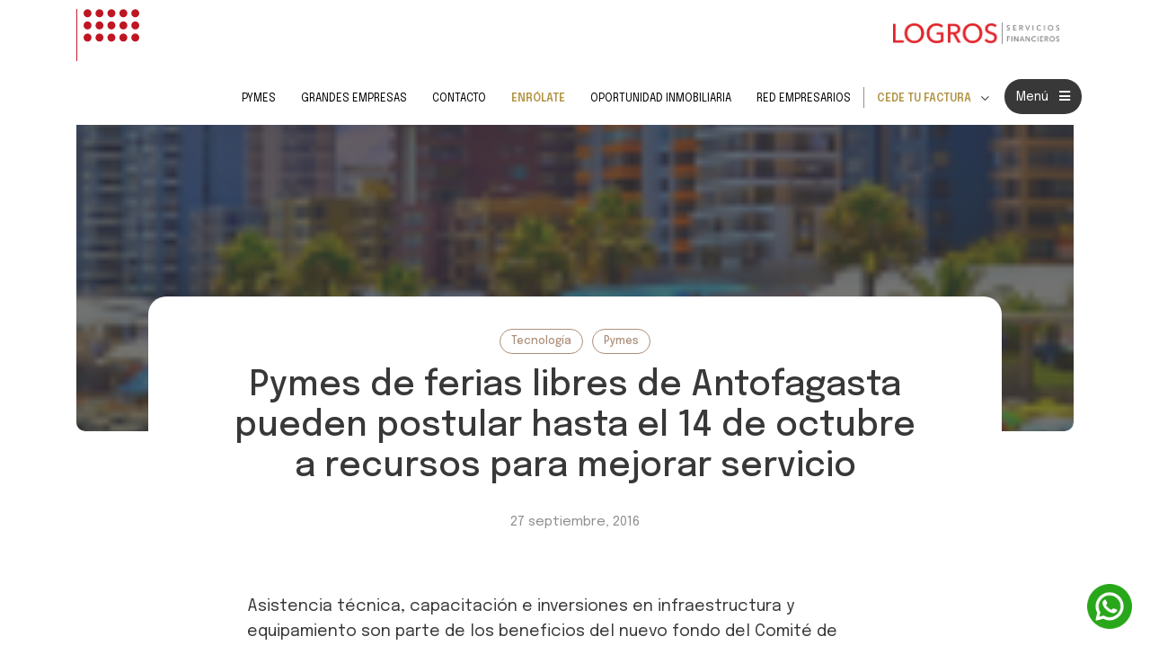

--- FILE ---
content_type: text/html; charset=UTF-8
request_url: https://www.empresaslogros.cl/blog/pymes-de-ferias-libres-de-antofagasta-pueden-postular-hasta-el-14-de-octubre-recursos-para-mejorar-servicio
body_size: 16472
content:
<!doctype html><html lang="es-cl"><head>
    <meta charset="utf-8">
    <meta http-equiv="X-UA-Compatible" content="IE=edge,chrome=1">
    <meta name="author" content="alce">
    <meta name="description" content="Asistencia técnica, capacitación e inversiones en infraestructura y equipamiento para Antofagasta son parte de los beneficios del nuevo fondo.">
    <title>Pymes de ferias libres de Antofagasta pueden postular hasta el 14 de octubre a recursos para mejorar servicio</title>
    <link rel="shortcut icon" href="https://www.empresaslogros.cl/hubfs/favicon.ico">

    <link href="https://www.empresaslogros.cl/hubfs/css-v2/bootstrap.min.css" rel="stylesheet" type="text/css" media="all">
    <link href="https://www.empresaslogros.cl/hubfs/css-v2/fontawesome-all.css" rel="stylesheet" type="text/css" media="all">
    <link href="https://www.empresaslogros.cl/hubfs/hub_generated/template_assets/1/56827240482/1741210352042/template_custom-style.min.css" rel="stylesheet" type="text/css" media="all">
    
    <meta name="viewport" content="width=device-width, initial-scale=1">

    
    <meta property="og:description" content="Asistencia técnica, capacitación e inversiones en infraestructura y equipamiento para Antofagasta son parte de los beneficios del nuevo fondo.">
    <meta property="og:title" content="Pymes de ferias libres de Antofagasta pueden postular hasta el 14 de octubre a recursos para mejorar servicio">
    <meta name="twitter:description" content="Asistencia técnica, capacitación e inversiones en infraestructura y equipamiento para Antofagasta son parte de los beneficios del nuevo fondo.">
    <meta name="twitter:title" content="Pymes de ferias libres de Antofagasta pueden postular hasta el 14 de octubre a recursos para mejorar servicio">

    

    
    <style>
a.cta_button{-moz-box-sizing:content-box !important;-webkit-box-sizing:content-box !important;box-sizing:content-box !important;vertical-align:middle}.hs-breadcrumb-menu{list-style-type:none;margin:0px 0px 0px 0px;padding:0px 0px 0px 0px}.hs-breadcrumb-menu-item{float:left;padding:10px 0px 10px 10px}.hs-breadcrumb-menu-divider:before{content:'›';padding-left:10px}.hs-featured-image-link{border:0}.hs-featured-image{float:right;margin:0 0 20px 20px;max-width:50%}@media (max-width: 568px){.hs-featured-image{float:none;margin:0;width:100%;max-width:100%}}.hs-screen-reader-text{clip:rect(1px, 1px, 1px, 1px);height:1px;overflow:hidden;position:absolute !important;width:1px}
</style>

<link rel="stylesheet" href="https://www.empresaslogros.cl/hubfs/hub_generated/module_assets/1/56826494980/1757454645355/module_Nav.min.css">

<style>
  ul[role="menu"] a[href*="enrolamiento"] {
    color: #b29547!important;
    font-weight: 600;
    position: relative;
  }

  ul[role="menu"] a[href*="enrolamiento"]:hover {
          color: #b9a392!important;
  }
  
  .menu2 .hs-menu-children-wrapper {
    background: #444!important;
    border-radius: 6px;
    padding: 12px 0 !important;
    overflow: auto;
  }
  
  
  .menu2 .hs-item-has-children ul li a {
     position: relative;
    max-width: -webkit-fill-available!important;
    font-size: 16px!important;
    font-weight: 700!important;
    padding: 4px 30px!important;
    color: #b29547 !important;
  }
  
  .menu2 .hs-item-has-children ul li a::before {
    content: "";
    position: absolute;
    left: 14px;
    top: 46%;
    transform: translateY(-50%);
    width: 6px;
    height: 6px;
    background: #fff; /* blanco */
    border-radius: 50%; /* redondito */
  }
  
  .menu2 .hs-item-has-children ul li a:hover {
    color: #8c6e1e!important;
  }
  
  .menu2 .hs-item-has-children ul li a:hover {
        color: #b9a392!important;
    }
  
  @media (max-width: 768px) {
   .menu2 .hs-item-has-children ul li a {
      padding: 10px 28px 6px !important;
      color: white!important;
    }
  }

  @media (min-width: 1200px) {
    .navPr .menuPr.menu2 ul li.hs-menu-depth-1>a {
      padding-right: 16px!important;
    }
  }
  
  @media (min-width: 768px) {
    .navPr .menuPr ul li.hs-menu-depth-1.hs-item-has-children:before {
      font-size: 10px!important;
    }
  }
  
  @media (max-width: 1500px) {
    .hmb .navbar-brand {
      display: none!important;
    }
  }
  
  @media (min-width: 768px) {
    .navPr>.container {
      padding: 12px 6px;
    }
  }
  
  #hs_cos_wrapper_module_16379715351152 .menuPr.menu3 li:last-child { display:block !important; }

#hs_cos_wrapper_module_16379715351152 .menuPr.menu3 li:nth-child(3) { display:block !important; }

#hs_cos_wrapper_module_16379715351152 .flc { flex-direction:column; }

#hs_cos_wrapper_module_16379715351152 .box-l {
  width:100%;
  background-color:#fff;
}

#hs_cos_wrapper_module_16379715351152 .flex-l {
  display:flex;
  justify-content:space-between;
  width:100%;
  padding:10px 0;
}

#hs_cos_wrapper_module_16379715351152 .navPr.scroll .deco img {
  max-width:55px;
  transition:all .3s;
}

#hs_cos_wrapper_module_16379715351152 .deco img {
  max-width:70px;
  transition:all .3s ease;
}

#hs_cos_wrapper_module_16379715351152 .navPr .flex-l .navbar-brand {
  max-width:200px;
  padding:15px 0 15px 0;
}

#hs_cos_wrapper_module_16379715351152 .navPr.scroll .flex-l .navbar-brand { max-width:180px; }

@media (max-width:1500px) {
  #hs_cos_wrapper_module_16379715351152 .navPr .navbar-brand {
    width:185px;
    padding:22px 0 22px 0;
  }

  #hs_cos_wrapper_module_16379715351152 .navPr .navDesk .menuPr ul li.hs-menu-depth-1>a { font-size:12px !important; }
}

@media (max-width:768px) {
  #hs_cos_wrapper_module_16379715351152 .container.hmb .navbar-brand { display:none; }

  #hs_cos_wrapper_module_16379715351152 .deco { display:none; }

  #hs_cos_wrapper_module_16379715351152 .flex-l { padding:0; }
}

</style>

<link rel="stylesheet" href="/hs/hsstatic/AsyncSupport/static-1.501/sass/comments_listing_asset.css">

<style>
  #hs_cos_wrapper_module_16238606230224 .tool_ {
  cursor:pointer;
  position:relative;
  font-family:Epilogue;
  margin-top:8px;
  font-size:16px;
  font-style:normal;
  font-weight:700;
  line-height:23px;
  letter-spacing:0px;
  text-align:left;
  color:#b29547;
  display:inline-block;
  width:100%;
  text-decoration:none;
}

#hs_cos_wrapper_module_16238606230224 .tool_ span {
  opacity:0;
  color:#fff;
  width:fit-content;
  padding:5px 0;
  background:#444;
  text-align:center;
  position:absolute;
  border-radius:6px;
  transition:opacity 1s;
}

#hs_cos_wrapper_module_16238606230224 .tool_ span:after {
  content:'';
  border-width:5px;
  position:absolute;
  border-style:solid;
}

#hs_cos_wrapper_module_16238606230224 .tool_:hover span { opacity:1; }

#hs_cos_wrapper_module_16238606230224 .tool_ .T-st {
  left:0;
  bottom:100%;
}

#hs_cos_wrapper_module_16238606230224 .tool_ .T-st:after {
  left:45%;
  top:100%;
  border-color:#444 transparent transparent transparent;
}

#hs_cos_wrapper_module_16238606230224 .tool_ .T-st ul {
  margin:0;
  padding:10px 20px 5px 32px;
}

@media (max-width:768px) {
  #hs_cos_wrapper_module_16238606230224 .tool_ { text-align:center; }

  #hs_cos_wrapper_module_16238606230224 .tool_ .T-st {
    left:50%;
    transform:translateX(-50%);
  }
}

</style>

    <script type="application/ld+json">
{
  "mainEntityOfPage" : {
    "@type" : "WebPage",
    "@id" : "https://www.empresaslogros.cl/blog/pymes-de-ferias-libres-de-antofagasta-pueden-postular-hasta-el-14-de-octubre-recursos-para-mejorar-servicio"
  },
  "author" : {
    "name" : "alce",
    "url" : "https://www.empresaslogros.cl/blog/author/alce",
    "@type" : "Person"
  },
  "headline" : "Pymes de ferias libres de Antofagasta pueden postular hasta el 14 de octubre a recursos para mejorar servicio",
  "datePublished" : "2016-09-27T12:19:44.000Z",
  "publisher" : {
    "name" : "LOGROS SPA",
    "logo" : {
      "url" : "https://cdn2.hubspot.net/hubfs/3796799/img/logros_logo.png",
      "@type" : "ImageObject"
    },
    "@type" : "Organization"
  },
  "@context" : "https://schema.org",
  "@type" : "BlogPosting",
  "image" : [ "https://cdn2.hubspot.net/hubfs/3796799/wp-content/uploads/2016/09/antofagasta-logros-150x150.png" ]
}
</script>


    
<!--  Added by GoogleAnalytics integration -->
<script>
var _hsp = window._hsp = window._hsp || [];
_hsp.push(['addPrivacyConsentListener', function(consent) { if (consent.allowed || (consent.categories && consent.categories.analytics)) {
  (function(i,s,o,g,r,a,m){i['GoogleAnalyticsObject']=r;i[r]=i[r]||function(){
  (i[r].q=i[r].q||[]).push(arguments)},i[r].l=1*new Date();a=s.createElement(o),
  m=s.getElementsByTagName(o)[0];a.async=1;a.src=g;m.parentNode.insertBefore(a,m)
})(window,document,'script','//www.google-analytics.com/analytics.js','ga');
  ga('create','UA-57394888-1','auto');
  ga('send','pageview');
}}]);
</script>

<!-- /Added by GoogleAnalytics integration -->


<!-- Google Tag Manager -->
<script>(function(w,d,s,l,i){w[l]=w[l]||[];w[l].push({'gtm.start':
new Date().getTime(),event:'gtm.js'});var f=d.getElementsByTagName(s)[0],
j=d.createElement(s),dl=l!='dataLayer'?'&l='+l:'';j.async=true;j.src=
'https://www.googletagmanager.com/gtm.js?id='+i+dl;f.parentNode.insertBefore(j,f);
})(window,document,'script','dataLayer','GTM-PMFCRV9');</script>
<!-- End Google Tag Manager --> 
<meta name="google-site-verification" content="ao7LdZmEINMB4PR2Tkdzs0qoUSi-Rr2gkGZlqf3CgAE">





<meta name="google-site-verification" content="pOPofWFWf764KjRn0_UcsYKpRDNre7doaDdKca_3Wts">
<meta name="ahrefs-site-verification" content="8fa428f2e6be5a1ca827a966a23ffab7c05a5225b7e74dda9fe5532e1081c808">
<!-- Start of Async Drift Code -->
<script>
/*"use strict";

!function() {
  var t = window.driftt = window.drift = window.driftt || [];
  if (!t.init) {
    if (t.invoked) return void (window.console && console.error && console.error("Drift snippet included twice."));
    t.invoked = !0, t.methods = [ "identify", "config", "track", "reset", "debug", "show", "ping", "page", "hide", "off", "on" ], 
    t.factory = function(e) {
      return function() {
        var n = Array.prototype.slice.call(arguments);
        return n.unshift(e), t.push(n), t;
      };
    }, t.methods.forEach(function(e) {
      t[e] = t.factory(e);
    }), t.load = function(t) {
      var e = 3e5, n = Math.ceil(new Date() / e) * e, o = document.createElement("script");
      o.type = "text/javascript", o.async = !0, o.crossorigin = "anonymous", o.src = "https://js.driftt.com/include/" + n + "/" + t + ".js";
      var i = document.getElementsByTagName("script")[0];
      i.parentNode.insertBefore(o, i);
    };
  }
}();
drift.SNIPPET_VERSION = '0.3.1';
drift.load('yxbe2vcxfyta');*/
</script>
<!-- End of Async Drift Code -->
<script type="text/javascript">
window.__lo_site_id = 119423;

	(function() {
		var wa = document.createElement('script'); wa.type = 'text/javascript'; wa.async = true;
		wa.src = 'https://d10lpsik1i8c69.cloudfront.net/w.js';
		var s = document.getElementsByTagName('script')[0]; s.parentNode.insertBefore(wa, s);
	  })();
	</script>

<!-- Clarity -->
<script type="text/javascript">
    (function(c,l,a,r,i,t,y){
        c[a]=c[a]||function(){(c[a].q=c[a].q||[]).push(arguments)};
        t=l.createElement(r);t.async=1;t.src="https://www.clarity.ms/tag/"+i;
        y=l.getElementsByTagName(r)[0];y.parentNode.insertBefore(t,y);
    })(window, document, "clarity", "script", "5nji4jrrpg");
</script>
<!-- End Clarity -->
<link rel="amphtml" href="https://www.empresaslogros.cl/blog/pymes-de-ferias-libres-de-antofagasta-pueden-postular-hasta-el-14-de-octubre-recursos-para-mejorar-servicio?hs_amp=true">

<meta property="og:image" content="https://www.empresaslogros.cl/hubfs/wp-content/uploads/2016/09/antofagasta-logros-150x150.png">
<meta property="og:image:width" content="150">
<meta property="og:image:height" content="150">
<meta property="og:image:alt" content="antofagasta-logros-150x150">
<meta name="twitter:image" content="https://www.empresaslogros.cl/hubfs/wp-content/uploads/2016/09/antofagasta-logros-150x150.png">
<meta name="twitter:image:alt" content="antofagasta-logros-150x150">

<meta property="og:url" content="https://www.empresaslogros.cl/blog/pymes-de-ferias-libres-de-antofagasta-pueden-postular-hasta-el-14-de-octubre-recursos-para-mejorar-servicio">
<meta name="twitter:card" content="summary">

<link rel="canonical" href="https://www.empresaslogros.cl/blog/pymes-de-ferias-libres-de-antofagasta-pueden-postular-hasta-el-14-de-octubre-recursos-para-mejorar-servicio">

<meta property="og:type" content="article">
<link rel="alternate" type="application/rss+xml" href="https://www.empresaslogros.cl/blog/rss.xml">
<meta name="twitter:domain" content="www.empresaslogros.cl">
<script src="//platform.linkedin.com/in.js" type="text/javascript">
    lang: es_ES
</script>

<meta http-equiv="content-language" content="es-cl">






    
    

<style>

  

  

  

  

  
  
  
  
  
  
  

  
  
  
  
  
  
  
  
  
  

  body{background:#fff; padding-top: 70px; }
	.form_box_temp {
        max-height: 0;
        overflow: hidden;
        transition: all .4s;
    }

    .form_box_temp.active {
        max-height: 3000px;
        transition: all .4s;
      margin-bottom: 40px;
    }
      .activeform {
        margin: 20px 0 40px;
        cursor:pointer;
        text-align:center;
    }
  .form_box_temp h3{
    color:#b02723 !important;
  }

	.navPr { background: #ffffff; }
	
  .text-gold{ color:#B29547; font-family: Epilogue; font-size: 15px; font-style: normal; font-weight: 400; line-height: 23px; letter-spacing: 0px; text-align: left; }

	.blogTop { border-radius: 10px; overflow: hidden; }
  .blogTop .bg { border-radius: 10px; overflow: hidden; height: 100%; width: 100%; display: block; position: absolute; top: 0; left: 0; background: #383838B2; }

	.contTit { border-radius: 20px 20px 0 0; }
	
  
	.nmt150{ margin: -150px auto; z-index: 1; margin-bottom: 0; }
	.container.pb50.bg-white { border-radius:35px; }

	.contPost { font-size: 18px; line-height: 1.4; }
  .contPost blockquote{ font-family: Epilogue; font-size: 18px; font-style: normal; font-weight: 400; line-height: 1.4; letter-spacing: 0px; text-align: left; width: 90%; margin: 0 auto; color: #8E8E8E; margin-bottom: 30px; position: relative; padding-top: 60px; }
  .contPost blockquote:before { content: "“"; display: block; color: #B29547; font-family: 'Epilogue'; font-style: normal; font-weight: 400; font-size: 160px; line-height: 1; position: absolute; left: -25px; top: 0; }
  .contPost ul { list-style: none; }
  .contPost ul li { position: relative; }
	.contPost ul li:before { content: "\f0c8"; font-family: "Font Awesome 5 Pro"; font-weight: 900; display: block; position: absolute; left: -25px; top: 5px; font-size:9px; color: #ac907b; }

	.blogpost .topics a { margin: 5px; }
	
	.blogList .downloadBox { border-radius:35px; padding: 50px 15px; }
	.blogList .downloadBox h3{ font-size:17px; }
	.blogList .downloadBox .contentExp img { position: absolute; right: 0px; top: 90%; }
	.blogList .downloadBox .img { height: 200px; background-size: contain; }
	
  .topic { margin-top: 3px; font-size: 12px; padding: 6px 12px; text-decoration: none; display: inline-block; border-radius: 100px; color: #AC907B !important; border: 1px solid #AC907B; }
  .date{ color:#8E8E8E; font-family: Epilogue; font-size: 15px; font-style: normal; font-weight: 400; line-height: 23px; letter-spacing: 0px; }
  
  .blogList .post a.img, .blogPost a.img { margin-bottom: 20px; display: block; height: 250px; background-size: cover; background-repeat: no-repeat; background-position: center;border-radius:10px; }
  .blogList .post a.img.contain, .blogPost a.img.contain { background-color: #fff; background-image: url(https://www.empresaslogros.cl/hubfs/img/bg-default.jpg); background-size: contain; }
  .blogList .post a.img.sm, .blogPost .post a.img.sm { height: 170px; }

  .blogPost h1 { margin: 10px 0 20px 0; }
  .blogPost h5 a { color: #B32C35; }
  .blogPost .cont img { height: auto; }
  .blogPost .suscForm { max-width: 400px; margin: 30px auto; padding-left: 5px; padding-right: 5px; }
  .blogPost .suscForm .hs-form-field { width: 100%; }
  .blogPost .suscForm .hs-submit { padding: 0 15px; }
  .blogPost .suscForm input[type="submit"] { width: 100%; }
  .blogPost .banRight { padding: 20px 15px; }

  .lmas { font-family: Epilogue; font-size: 16px; font-style: normal; font-weight: 700; line-height: 16px; letter-spacing: 0px; text-align: left; color:#383838; }

  .blogList .box .topics { padding-bottom: 10px; width: auto; min-width: 100%; }
  .blogList .box .topic { margin-top: 3px; font-size: 12px; padding: 6px 12px; text-decoration: none; display: inline-block; border-radius:100px; color:#AC907B; border:1px solid #AC907B; }
  .blogList .box .topic.Partners { background: #27892b; }

	.contSh>div { height: 0 !important; }
	.contSh>div.share { height: auto !important; }
	.contSh.share a.fab:hover { background: #B29547;  }
	
  h5.upc a{ font-family: Epilogue; font-size: 18px; font-style: normal; font-weight: 600; line-height: 20px; letter-spacing: 0px; text-align: left; color:#383838; }
  
  h2.blogTitle{ color:#383838; font-family: Epilogue; font-size: 30px; font-style: normal; font-weight: 500; line-height: 35px; letter-spacing: 0px; text-align: left; }
	
	
.author .cont { padding-top: 40px; padding-bottom: 35px; }
.author .img { display: block; width: 100px; height: 100px; margin: 0 auto 30px auto; border-radius: 50%; }
.author h6 { font-weight: 600; }
.author p { font-size: 16px; }
.author .soc { padding-top: 10px; }
.author .fab { margin: 0 10px; width: 38px; height: 38px; text-decoration: none; background: #383838; text-align: center; line-height: 38px; color: #ffffff;  
  -webkit-border-radius: 50%;
  -moz-border-radius: 50%;
  border-radius: 50%;
  ; }
.author .fab:hover { background: #B29547; }
.author .authInfo { max-width: 480px; }


  @media (max-width: 767px){
		
		.blogpost .share { position: initial !important; top: 0 !important; }

		.blogpost .share ul { display: block !important; width: 100%; } 
		.blogpost .share ul li { display: inline-block; vertical-align: middle; }
		
  }      

  @media (max-width: 425px){
    .blogList .downloadBox .row{ padding:20px; }
    .blogList .downloadBox .contentExp img {    position: absolute;    right: 0px;    top: 70% !important;   max-width:20% !important;}
    .blogList .downloadBox .contentExp p {    font-family: Epilogue;font-size: 32px;font-style: normal;font-weight: 400;line-height: inherit;letter-spacing: 0px;text-align: left;}
  }
	
  @media (min-width: 768px){

		.blogpost div.share { height: 192px !important; position: absolute; left: 0; top: 0; z-index: 3; }
		.blogpost .socials { position: absolute; left: 7%; top: 0; }
		
	.author .cont { display: flex; justify-content: center; }
	.author .cont p { margin: 0; }
	.author .avatar { min-width: 170px; }
	.author .fab { margin: 0 20px 0 0; }
	.author .authInfo { padding-left: 15px; padding-right: 30px; }
	.author .img { margin-bottom: 0; }
	
  }

  @media (min-width: 992px){

    body{ padding-top: 80px; }
		
    .contPost blockquote{ font-size: 25px; }
		
		.blogList .downloadBox { padding: 50px; }

  }

  @media (min-width: 1200px){


  }

</style>


    <style>
      .nextPage {
      display: none !important;
  }
    </style>
  <meta name="generator" content="HubSpot"></head>
  <body>
    
		<div class="ovm"></div>
		
    
<div id="hs_cos_wrapper_module_16379715351152" class="hs_cos_wrapper hs_cos_wrapper_widget hs_cos_wrapper_type_module" style="" data-hs-cos-general-type="widget" data-hs-cos-type="module"><nav class="bg-beige navbar fixed-top navPr flc">
  <div class="box-l">
    <div class="container">
      <div class="flex-l">
        <div class="deco">
          <img src="https://www.empresaslogros.cl/hubfs/logo.svg">
        </div>
        <a class="navbar-brand" href="https://www.empresaslogros.cl" title="Logros Servicios Financieros">
          <img src="https://www.empresaslogros.cl/hubfs/logros_logo.png" alt="Logros Servicios Financieros">
        </a>
      </div>
    </div>
  </div>
	<div class="ovmt"></div>
	<div class="container hmb">
		<a class="navbar-brand" style="visibility:hidden" href="" title="Logros Servicios Financieros"><img src="https://www.empresaslogros.cl/hubfs/logros_logo.png" alt="Logros Servicios Financieros"></a>
		<button class="navbar-toggler" type="button" data-toggle="collapse" data-target="#navColapse" aria-controls="navColapse" aria-expanded="false" aria-label="Toggle navigation">
		  <span class="tit">Menú</span>
		  <span class="fa fa-bars"></span>
		</button>
			
		<div class="navbar-nav ml-auto d-none d-md-block navDesk">
			<div class="menuPr menu1">
			  <span id="hs_cos_wrapper_module_16379715351152_" class="hs_cos_wrapper hs_cos_wrapper_widget hs_cos_wrapper_type_menu" style="" data-hs-cos-general-type="widget" data-hs-cos-type="menu"><div id="hs_menu_wrapper_module_16379715351152_" class="hs-menu-wrapper active-branch no-flyouts hs-menu-flow-horizontal" role="navigation" data-sitemap-name="default" data-menu-id="57460843078" aria-label="Navigation Menu">
 <ul role="menu">
  <li class="hs-menu-item hs-menu-depth-1 hs-item-has-children" role="none"><a href="https://www.empresaslogros.cl/pymes" aria-haspopup="true" aria-expanded="false" role="menuitem">Pymes</a>
   <ul role="menu" class="hs-menu-children-wrapper">
    <li class="hs-menu-item hs-menu-depth-2" role="none"><a href="https://www.empresaslogros.cl/factoring-tradicional-pymes" role="menuitem">Factoring tradicional</a></li>
    <li class="hs-menu-item hs-menu-depth-2" role="none"><a href="https://www.empresaslogros.cl/financiamiento-subsidios-serviu-pymes" role="menuitem">Financiamientos subsidios SERVIU</a></li>
    <li class="hs-menu-item hs-menu-depth-2" role="none"><a href="https://www.empresaslogros.cl/financiamiento-de-contratos-pymes" role="menuitem">Financiamiento de contratos</a></li>
    <li class="hs-menu-item hs-menu-depth-2" role="none"><a href="https://www.empresaslogros.cl/financiamiento-de-facturas-por-anticipo-pymes" role="menuitem">Financiamiento de facturas por anticipo</a></li>
    <li class="hs-menu-item hs-menu-depth-2" role="none"><a href="https://www.empresaslogros.cl/financiamiento-de-ordenes-de-compra-pymes" role="menuitem">Financiamiento de ordenes de compra</a></li>
    <li class="hs-menu-item hs-menu-depth-2" role="none"><a href="https://www.empresaslogros.cl/credito-programado" role="menuitem">Crédito capital de trabajo en cuota fija</a></li>
   </ul></li>
  <li class="hs-menu-item hs-menu-depth-1 hs-item-has-children" role="none"><a href="https://www.empresaslogros.cl/grandes-empresas" aria-haspopup="true" aria-expanded="false" role="menuitem">Grandes Empresas</a>
   <ul role="menu" class="hs-menu-children-wrapper">
    <li class="hs-menu-item hs-menu-depth-2" role="none"><a href="https://www.empresaslogros.cl/factoring-tradicional-grandes-empresas" role="menuitem">Factoring tradicional</a></li>
    <li class="hs-menu-item hs-menu-depth-2" role="none"><a href="https://www.empresaslogros.cl/creditos-para-capital-de-trabajo-grandes-empresas" role="menuitem">Créditos para capital de trabajo</a></li>
    <li class="hs-menu-item hs-menu-depth-2" role="none"><a href="https://www.empresaslogros.cl/leaseback-grandes-empresas" role="menuitem">Leaseback</a></li>
   </ul></li>
  <li class="hs-menu-item hs-menu-depth-1 hs-item-has-children" role="none"><a href="javascript:;" aria-haspopup="true" aria-expanded="false" role="menuitem">Recursos</a>
   <ul role="menu" class="hs-menu-children-wrapper">
    <li class="hs-menu-item hs-menu-depth-2" role="none"><a href="https://www.empresaslogros.cl/blog" role="menuitem">Blog</a></li>
    <li class="hs-menu-item hs-menu-depth-2" role="none"><a href="https://www.empresaslogros.cl/descargables" role="menuitem">Descargables</a></li>
   </ul></li>
  <li class="hs-menu-item hs-menu-depth-1" role="none"><a href="https://www.empresaslogros.cl/oficinas-factoring" role="menuitem">Oficinas</a></li>
 </ul>
</div></span>
			</div>
			<div class="menuPr menu3">
			  <span id="hs_cos_wrapper_module_16379715351152_" class="hs_cos_wrapper hs_cos_wrapper_widget hs_cos_wrapper_type_menu" style="" data-hs-cos-general-type="widget" data-hs-cos-type="menu"><div id="hs_menu_wrapper_module_16379715351152_" class="hs-menu-wrapper active-branch no-flyouts hs-menu-flow-horizontal" role="navigation" data-sitemap-name="default" data-menu-id="59622975140" aria-label="Navigation Menu">
 <ul role="menu">
  <li class="hs-menu-item hs-menu-depth-1" role="none"><a href="https://www.empresaslogros.cl/empresa-factoring" role="menuitem">Quiénes somos</a></li>
  <li class="hs-menu-item hs-menu-depth-1" role="none"><a href="https://www.empresaslogros.cl/contacto-factoring" role="menuitem">Contacto</a></li>
  <li class="hs-menu-item hs-menu-depth-1" role="none"><a href="https://logros.fintegro.cl/enrolamiento/" role="menuitem">ENRÓLATE</a></li>
  <li class="hs-menu-item hs-menu-depth-1" role="none"><a href="https://redlogros.cl/activos/" role="menuitem">Oportunidad Inmobiliaria</a></li>
  <li class="hs-menu-item hs-menu-depth-1" role="none"><a href="https://www.empresaslogros.cl/redempresarios" role="menuitem">Red empresarios</a></li>
 </ul>
</div></span>
			</div>
			<div class="menuPr menu2">
			  <span id="hs_cos_wrapper_module_16379715351152_" class="hs_cos_wrapper hs_cos_wrapper_widget hs_cos_wrapper_type_menu" style="" data-hs-cos-general-type="widget" data-hs-cos-type="menu"><div id="hs_menu_wrapper_module_16379715351152_" class="hs-menu-wrapper active-branch no-flyouts hs-menu-flow-horizontal" role="navigation" data-sitemap-name="default" data-menu-id="59622835758" aria-label="Navigation Menu">
 <ul role="menu">
  <li class="hs-menu-item hs-menu-depth-1 hs-item-has-children" role="none"><a href="javascript:;" aria-haspopup="true" aria-expanded="false" role="menuitem">CEDE TU FACTURA</a>
   <ul role="menu" class="hs-menu-children-wrapper">
    <li class="hs-menu-item hs-menu-depth-2" role="none"><a href="https://logros.cesionfacil.cl/" role="menuitem" target="_blank" rel="noopener">Cede</a></li>
    <li class="hs-menu-item hs-menu-depth-2" role="none"><a href="https://www.empresaslogros.cl/hubfs/MENU%20FILES/Manual%20de%20Usuario%20-%20CESION%20FACIL.pdf" role="menuitem" target="_blank" rel="noopener">Instructivo</a></li>
   </ul></li>
  <li class="hs-menu-item hs-menu-depth-1" role="none"><a href="https://www.firmaya.cl" role="menuitem" target="_blank" rel="noopener">FIRMA DIGITAL <span class="fa fa-arrow-right"></span></a></li>
 </ul>
</div></span>
			</div>
			<button class="navbar-toggler desk" type="button" aria-label="Toggle navigation">
				<span class="tit">Menú</span>
				<span class="fa fa-bars"></span>
			</button>
		</div>
		
		<div class="collapse navbar-collapse" id="navColapse">
			<div class="navbar-nav ml-auto rel">
				<div class="closeMenu">Cerrar <span class="fa fa-times"></span></div>
				<div class="menuPr menu2">
					<span id="hs_cos_wrapper_module_16379715351152_" class="hs_cos_wrapper hs_cos_wrapper_widget hs_cos_wrapper_type_menu" style="" data-hs-cos-general-type="widget" data-hs-cos-type="menu"><div id="hs_menu_wrapper_module_16379715351152_" class="hs-menu-wrapper active-branch no-flyouts hs-menu-flow-horizontal" role="navigation" data-sitemap-name="default" data-menu-id="59622835758" aria-label="Navigation Menu">
 <ul role="menu">
  <li class="hs-menu-item hs-menu-depth-1 hs-item-has-children" role="none"><a href="javascript:;" aria-haspopup="true" aria-expanded="false" role="menuitem">CEDE TU FACTURA</a>
   <ul role="menu" class="hs-menu-children-wrapper">
    <li class="hs-menu-item hs-menu-depth-2" role="none"><a href="https://logros.cesionfacil.cl/" role="menuitem" target="_blank" rel="noopener">Cede</a></li>
    <li class="hs-menu-item hs-menu-depth-2" role="none"><a href="https://www.empresaslogros.cl/hubfs/MENU%20FILES/Manual%20de%20Usuario%20-%20CESION%20FACIL.pdf" role="menuitem" target="_blank" rel="noopener">Instructivo</a></li>
   </ul></li>
  <li class="hs-menu-item hs-menu-depth-1" role="none"><a href="https://www.firmaya.cl" role="menuitem" target="_blank" rel="noopener">FIRMA DIGITAL <span class="fa fa-arrow-right"></span></a></li>
 </ul>
</div></span>
				</div>
				<div class="menuPr menu1">
					<span id="hs_cos_wrapper_module_16379715351152_" class="hs_cos_wrapper hs_cos_wrapper_widget hs_cos_wrapper_type_menu" style="" data-hs-cos-general-type="widget" data-hs-cos-type="menu"><div id="hs_menu_wrapper_module_16379715351152_" class="hs-menu-wrapper active-branch no-flyouts hs-menu-flow-horizontal" role="navigation" data-sitemap-name="default" data-menu-id="57460843078" aria-label="Navigation Menu">
 <ul role="menu">
  <li class="hs-menu-item hs-menu-depth-1 hs-item-has-children" role="none"><a href="https://www.empresaslogros.cl/pymes" aria-haspopup="true" aria-expanded="false" role="menuitem">Pymes</a>
   <ul role="menu" class="hs-menu-children-wrapper">
    <li class="hs-menu-item hs-menu-depth-2" role="none"><a href="https://www.empresaslogros.cl/factoring-tradicional-pymes" role="menuitem">Factoring tradicional</a></li>
    <li class="hs-menu-item hs-menu-depth-2" role="none"><a href="https://www.empresaslogros.cl/financiamiento-subsidios-serviu-pymes" role="menuitem">Financiamientos subsidios SERVIU</a></li>
    <li class="hs-menu-item hs-menu-depth-2" role="none"><a href="https://www.empresaslogros.cl/financiamiento-de-contratos-pymes" role="menuitem">Financiamiento de contratos</a></li>
    <li class="hs-menu-item hs-menu-depth-2" role="none"><a href="https://www.empresaslogros.cl/financiamiento-de-facturas-por-anticipo-pymes" role="menuitem">Financiamiento de facturas por anticipo</a></li>
    <li class="hs-menu-item hs-menu-depth-2" role="none"><a href="https://www.empresaslogros.cl/financiamiento-de-ordenes-de-compra-pymes" role="menuitem">Financiamiento de ordenes de compra</a></li>
    <li class="hs-menu-item hs-menu-depth-2" role="none"><a href="https://www.empresaslogros.cl/credito-programado" role="menuitem">Crédito capital de trabajo en cuota fija</a></li>
   </ul></li>
  <li class="hs-menu-item hs-menu-depth-1 hs-item-has-children" role="none"><a href="https://www.empresaslogros.cl/grandes-empresas" aria-haspopup="true" aria-expanded="false" role="menuitem">Grandes Empresas</a>
   <ul role="menu" class="hs-menu-children-wrapper">
    <li class="hs-menu-item hs-menu-depth-2" role="none"><a href="https://www.empresaslogros.cl/factoring-tradicional-grandes-empresas" role="menuitem">Factoring tradicional</a></li>
    <li class="hs-menu-item hs-menu-depth-2" role="none"><a href="https://www.empresaslogros.cl/creditos-para-capital-de-trabajo-grandes-empresas" role="menuitem">Créditos para capital de trabajo</a></li>
    <li class="hs-menu-item hs-menu-depth-2" role="none"><a href="https://www.empresaslogros.cl/leaseback-grandes-empresas" role="menuitem">Leaseback</a></li>
   </ul></li>
  <li class="hs-menu-item hs-menu-depth-1 hs-item-has-children" role="none"><a href="javascript:;" aria-haspopup="true" aria-expanded="false" role="menuitem">Recursos</a>
   <ul role="menu" class="hs-menu-children-wrapper">
    <li class="hs-menu-item hs-menu-depth-2" role="none"><a href="https://www.empresaslogros.cl/blog" role="menuitem">Blog</a></li>
    <li class="hs-menu-item hs-menu-depth-2" role="none"><a href="https://www.empresaslogros.cl/descargables" role="menuitem">Descargables</a></li>
   </ul></li>
  <li class="hs-menu-item hs-menu-depth-1" role="none"><a href="https://www.empresaslogros.cl/oficinas-factoring" role="menuitem">Oficinas</a></li>
 </ul>
</div></span>
				</div>
				<div class="menuPr menu3 rel">
					<span id="hs_cos_wrapper_module_16379715351152_" class="hs_cos_wrapper hs_cos_wrapper_widget hs_cos_wrapper_type_menu" style="" data-hs-cos-general-type="widget" data-hs-cos-type="menu"><div id="hs_menu_wrapper_module_16379715351152_" class="hs-menu-wrapper active-branch no-flyouts hs-menu-flow-horizontal" role="navigation" data-sitemap-name="default" data-menu-id="59622975140" aria-label="Navigation Menu">
 <ul role="menu">
  <li class="hs-menu-item hs-menu-depth-1" role="none"><a href="https://www.empresaslogros.cl/empresa-factoring" role="menuitem">Quiénes somos</a></li>
  <li class="hs-menu-item hs-menu-depth-1" role="none"><a href="https://www.empresaslogros.cl/contacto-factoring" role="menuitem">Contacto</a></li>
  <li class="hs-menu-item hs-menu-depth-1" role="none"><a href="https://logros.fintegro.cl/enrolamiento/" role="menuitem">ENRÓLATE</a></li>
  <li class="hs-menu-item hs-menu-depth-1" role="none"><a href="https://redlogros.cl/activos/" role="menuitem">Oportunidad Inmobiliaria</a></li>
  <li class="hs-menu-item hs-menu-depth-1" role="none"><a href="https://www.empresaslogros.cl/redempresarios" role="menuitem">Red empresarios</a></li>
 </ul>
</div></span>
					
					<div class="ft">

						<a class="brand" href="https://www.empresaslogros.cl" title="Logros Servicios Financieros"><img src="https://www.empresaslogros.cl/hubfs/img/logros_logo-sw.png" alt="Logros Servicios Financieros"></a>
						
  					<div class="socials">
							<a href="https://www.linkedin.com/company/logros" class="fab fa-linkedin-in" target="_blank" title="Logros Servicios Financieros Linkedin"></a>
							<a href="https://www.facebook.com/logros.cl/" class="fab fa-facebook-f" target="_blank" title="Logros Servicios Financieros Facebook"></a>
							<a href="https://www.instagram.com/logros.cl/" class="fab fa-instagram" target="_blank" title="Logros Servicios Financieros Instagram"></a>
						</div>
						
					</div>
					
					<div class="copy">
						<p>1 Sur 680, Oficina 101 Edificio Plaza Talca</p>
						<p><a href="tel:712205100" title="Llámanos">712 20 5100</a></p>
            <p><a title="Código postal">CP SANTIAGO 7550 100</a></p>
						<p><a href="mailto:contacto@logros.cl" title="Escríbenos">contacto@logros.cl</a></p>
					</div>
				</div>
				
			</div>
		</div>
  </div>
</nav>
</div>


    

<div class="container">
  <div class="bannerForm blogTop bgi" style="background-image: url(https://www.empresaslogros.cl/hubfs/wp-content/uploads/2016/09/antofagasta-logros-150x150.png); background-size: cover; background-position: center center; z-index: -1;">
    <div class="bg "></div>
    <div class="row-fluid rel z2">

      <div class="col-md-8 offset-md-2 pb100 pt100">
        <div class="tit text-center pt100 pb100">

        </div>
      </div>

    </div>
  </div>
</div>

<div class="container pb50 blogpost nmt150">

  <div class="row justify-content-center blogpost">
    <div class="col-sm-10 bg-white contTit">
			<div class="row justify-content-center">
				<div class="col-12 col-md-10">
					<div class="tit text-center pt30">
						<h4 class="upc topics">

							<a class="topic" href="https://www.empresaslogros.cl/blog/tag/tecnologia" title="Tecnología"> Tecnología</a><a class="topic" href="https://www.empresaslogros.cl/blog/tag/pymes" title="Pymes"> Pymes</a>

						</h4>
						<h1>
							<span id="hs_cos_wrapper_name" class="hs_cos_wrapper hs_cos_wrapper_meta_field hs_cos_wrapper_type_text" style="" data-hs-cos-general-type="meta_field" data-hs-cos-type="text">Pymes de ferias libres de Antofagasta pueden postular hasta el 14 de octubre a recursos para mejorar servicio</span>
						</h1>
						<h6 class="date pt20">27 septiembre, 2016 </h6>
					</div>
				</div>
			</div>
    </div>
  </div>

  <div class="contFix rel">
  <div class="row justify-content-center contSh">

    <div class="col-sm-12 share">

      <div class="text-center socials">

        <ul class="list-inline list-unstyled list-group flex-sm-column flex-row d-inline-flex">
          <li class="p-2 "><a href="https://www.linkedin.com/shareArticle?mini=true&amp;url=https://www.empresaslogros.cl/blog/pymes-de-ferias-libres-de-antofagasta-pueden-postular-hasta-el-14-de-octubre-recursos-para-mejorar-servicio" class="fab fa-linkedin-in" target="_blank" title="Compartir en Linkedin"></a></li>
          <li class="p-2 "><a href="https://www.facebook.com/sharer/sharer.php?u=https://www.empresaslogros.cl/blog/pymes-de-ferias-libres-de-antofagasta-pueden-postular-hasta-el-14-de-octubre-recursos-para-mejorar-servicio" class="fab fa-facebook-f" target="_blank" title="Compartir en Facebook"></a></li>
          <li class="p-2 "><a href="https://twitter.com/intent/tweet?source=https://www.empresaslogros.cl/blog/pymes-de-ferias-libres-de-antofagasta-pueden-postular-hasta-el-14-de-octubre-recursos-para-mejorar-servicio&amp;text=Pymes%20de%20ferias%20libres%20de%20Antofagasta%20pueden%20postular%20hasta%20el%2014%20de%20octubre%20a%20recursos%20para%20mejorar%20servicio%20-%20https://www.empresaslogros.cl/blog/pymes-de-ferias-libres-de-antofagasta-pueden-postular-hasta-el-14-de-octubre-recursos-para-mejorar-servicio" class="fab fa-twitter" target="_blank" title="Compartir en Twitter"></a></li>
          <li class="p-2 "><a href="https://wa.me/?text=Pymes%20de%20ferias%20libres%20de%20Antofagasta%20pueden%20postular%20hasta%20el%2014%20de%20octubre%20a%20recursos%20para%20mejorar%20servicio%20https://www.empresaslogros.cl/blog/pymes-de-ferias-libres-de-antofagasta-pueden-postular-hasta-el-14-de-octubre-recursos-para-mejorar-servicio" class="fab fa-whatsapp" target="_blank" title="Compartir por Whatsapp"></a></li>
        </ul>
      </div>
    </div>
	</div>

  <div class="row justify-content-center rel">
    <div class="col-sm-8 pt60">

      <div class="row contPost">
        <div class="col-sm-12">
          <span id="hs_cos_wrapper_post_body" class="hs_cos_wrapper hs_cos_wrapper_meta_field hs_cos_wrapper_type_rich_text" style="" data-hs-cos-general-type="meta_field" data-hs-cos-type="rich_text"><p class="bajada">Asistencia técnica, capacitación e inversiones en infraestructura y equipamiento son parte de los beneficios del nuevo fondo del Comité de Desarrollo Productivo Regional, que busca potenciar estos verdaderos patrimonios culturales de nuestro país. Estarán habilitadas para adquirir este beneficio, Ferias Libres que funcionen con un mínimo de 15 puestos, que cuenten con permiso municipal de funcionamiento.</p> 
<!--more--><div class="clr"></div> 
<p>La Feria Juan Pablo II de Antofagasta, se ubica en el sector norte de la ciudad. Es uno de los puntos obligados para cientos de personas, que se reúnen para adquirir la gran gama de productos que ofrece este sitio. Allí confluyen 83 locatarios, entre verdulerías, almacenes, carnicerías, bazares, ferreterías, cerrajerías y hasta peluquerías.</p> 
<p>Sin duda, uno de los lugares más significativos de la economía local, que fue escogido como escenario del lanzamiento de una nueva iniciativa del Comité de Desarrollo Productivo de la Región de Antofagasta, con el apoyo de Corfo y Sercotec.</p> 
<p>Se trata de la Primera Convocatoria del Fondo de Desarrollo de Ferias Libres, que a través de un co-financiamiento de hasta el 85% de un proyecto, busca fortalecer y modernizar las ferias libres de la región.</p> 
<p>Estarán habilitadas para adquirir este beneficio, Ferias Libres que funcionen con un mínimo de 15 puestos, que cuenten con permiso municipal de funcionamiento, las cuales podrán postular hasta el 14 de octubre, a las 15:00 horas, en el sitio web&nbsp;<a href="http://www.fomentoantofagasta.cl/" target="_blank"><b>www.fomentoantofagasta.cl</b></a>, donde además encontrarán las bases correspondientes.</p> 
<p>Según el catastro de Ferias Libres de Sercotec, a lo largo de Chile existen 1.114 ferias, que dan trabajo a 340.000 feriantes, donde la venta promedio mensual por feria es de $225 millones. Del porcentaje de quienes trabajan en ellas es, un 50,4% son hombres y un 49,6%, mujeres.</p> 
<p>“Es una Importante fuerza de trabajo laboral nacional”, señaló Marlene Sánchez, directora ejecutiva del Comité. “Este es un fondo interesante, que ofrece una oportunidad de cambio significativo, que apunta a mejorar la calidad y entorno de las Ferias Libres, dándoles otro vigor, por lo que hacemos un llamado a postular a este beneficio que entregará hasta $200.00 por puesto”, comentó.</p> 
<p>En tanto, Catherine León, directora regional de Sercotec, manifestó sentirse “entusiasta” frente a esta nueva iniciativa. “Me agrada que una gestión iniciada el 2008, tenga los frutos que hoy vemos. Duplicamos el presupuesto en Ferias Libres y hoy serán lugares más modernos, acogedores y acordes a los requerimientos de sus clientes”, expresó.</p> 
<p>Si desea acceder a este beneficio, puede obtener mayor información en <a href="http://www.fomentoantofagasta.cl/" target="_blank"><b>www.fomentoantofagasta.cl</b></a>, en el Punto Mipe de Sercotec, ubicado en Avenida José Miguel Carrera #1701, piso 2, Antofagasta o llamando al 55 2226608.</p> 
<p>&nbsp;</p> 
<p><a href="http://www.propymechile.com/noticias/13860-pymes-en-chile-pro-pyme-chile-emprendimiento-pymes-de-ferias-libres-de-antofagasta-pueden-postular-hasta-el-14-de-octubre-a-recursos-para-mejorar-servicio.html" target="_blank">Fuente</a></p></span>
        </div>
      </div>

    </div>
  </div>
  </div>
</div>


<!-- Modal -->
<div class="modal fade" id="modalPillar" tabindex="-1" role="dialog" aria-labelledby="myModalLabel">
  <div class="modal-dialog" role="document">
    <div class="modal-content">
      <div class="modal-header">
        <button type="button" class="close" data-dismiss="modal" aria-label="Close"><span aria-hidden="true">×</span></button>
        <h4 class="modal-title" id="myModalLabel">
          <div id="hs_cos_wrapper_module_158756382559654" class="hs_cos_wrapper hs_cos_wrapper_widget hs_cos_wrapper_type_module widget-type-text" style="" data-hs-cos-general-type="widget" data-hs-cos-type="module"><span id="hs_cos_wrapper_module_158756382559654_" class="hs_cos_wrapper hs_cos_wrapper_widget hs_cos_wrapper_type_text" style="" data-hs-cos-general-type="widget" data-hs-cos-type="text">Text</span></div>
        </h4>
      </div>
      <div class="modal-body">
        <div id="hs_cos_wrapper_module_16136106460236" class="hs_cos_wrapper hs_cos_wrapper_widget hs_cos_wrapper_type_module widget-type-form" style="" data-hs-cos-general-type="widget" data-hs-cos-type="module">


	



	<span id="hs_cos_wrapper_module_16136106460236_" class="hs_cos_wrapper hs_cos_wrapper_widget hs_cos_wrapper_type_form" style="" data-hs-cos-general-type="widget" data-hs-cos-type="form"></span>
</div>
      </div>
    </div>
  </div>
</div>

<div class="container blogList">
  <div class="row justify-content-center">
		<div class="col-md-6 col-lg-5 pb30 contDownfile">
		  <div id="hs_cos_wrapper_module_16377698897402" class="hs_cos_wrapper hs_cos_wrapper_widget hs_cos_wrapper_type_module" style="" data-hs-cos-general-type="widget" data-hs-cos-type="module"></div>
    </div>
	</div>
</div>



<div class="container blogList">
  <div class="row justify-content-center">
				<div class="col-md-10 col-lg-8 author pt20 pb30">
					<div class="cont">
						
						<div class="avatar">
							<div class="bgi img" style="background-image:url(https://f.hubspotusercontent30.net/hubfs/2313282/img/profile-default-w.jpg)"></div>
						</div>
						
						<div class="authInfo">
							<h6 class="pb10">alce</h6>
							
							
							
						</div>
					</div>
				</div>
	</div>
</div>



<hr class="w-75">
<div class="container" style="display:none">
<div class="row">
  <div class="col-sm-8 offset-sm-2 col-xlg-6 col-xlg-offset-3 blogComments mt50 mb50 pt20 pb40">
    <div class="text-center pb30">
      <h3>Déjanos un comentario</h3>
    </div>
    <span id="hs_cos_wrapper_blog_comments" class="hs_cos_wrapper hs_cos_wrapper_widget hs_cos_wrapper_type_blog_comments" style="" data-hs-cos-general-type="widget" data-hs-cos-type="blog_comments">
<div class="section post-footer">
    <div id="comments-listing" class="new-comments"></div>
    
      <div id="hs_form_target_96e10832-1cab-4a37-bbe4-ff7b61e70faa"></div>
      
      
      
      
    
</div>

</span>
  </div>
</div>
</div>
<hr class="w-75">



<div class="container blogList pt50  pb50">

  <div class="row">
    <div class="col-md-6 pb40">
      <h2 class="blogTitle">También puede interesarte</h2>
    </div>

  </div>

  <div class="row blogPost">
    

    
    <div class="box col-sm-4 post pb80">
      
			<a href="https://www.empresaslogros.cl/blog/pasos-para-proyectar-tu-flujo-de-caja-para-el-primer-trimestre-del-2026" title="Pasos para proyectar tu flujo de caja para el primer trimestre del 2026" class="img sm" style="background-image: url(https://www.empresaslogros.cl/hubfs/Pasos%20para%20proyectar%20tu%20flujo%20de%20caja%20para%20el%20primer%20trimestre%20del%202026.png);"></a>
			
      <h4 class="upc topics">
        
        <a href="https://www.empresaslogros.cl/blog/tag/economia" title="Economía" class="topic">Economía</a> 
        
        <a href="https://www.empresaslogros.cl/blog/tag/negocios" title="Negocios" class="topic">Negocios</a> 
        
        <a href="https://www.empresaslogros.cl/blog/tag/pymes" title="Pymes" class="topic">Pymes</a> 
        
      </h4>
      <h5 class="upc"><a href="https://www.empresaslogros.cl/blog/pasos-para-proyectar-tu-flujo-de-caja-para-el-primer-trimestre-del-2026" title="Pasos para proyectar tu flujo de caja para el primer trimestre del 2026">Pasos para proyectar tu flujo de caja para el primer trimestre del 2026</a></h5>

			<p>Asistencia técnica, capacitación e inversiones en infraestructura y equipamiento son parte de los beneficios del nuevo fondo del Comité de Desarrollo ...</p>
			
      <div class="pt10">
        <a href="https://www.empresaslogros.cl/blog/pasos-para-proyectar-tu-flujo-de-caja-para-el-primer-trimestre-del-2026" title="Leer más" class="btn-link-primary">LEER MÁS<span class="fa fa-arrow-right"></span> </a>
      </div>

    </div>
    
    <div class="box col-sm-4 post pb80">
      
			<a href="https://www.empresaslogros.cl/blog/cómo-financiar-obras-y-gestionar-capital-de-trabajo-en-empresas-constructoras" title="Cómo financiar obras y gestionar capital de trabajo en empresas constructoras" class="img sm" style="background-image: url(https://www.empresaslogros.cl/hubfs/C%C3%B3mo%20financiar%20obras%20y%20gestionar%20capital%20de%20trabajo%20en%20empresas%20constructoras.png);"></a>
			
      <h4 class="upc topics">
        
        <a href="https://www.empresaslogros.cl/blog/tag/economia" title="Economía" class="topic">Economía</a> 
        
        <a href="https://www.empresaslogros.cl/blog/tag/negocios" title="Negocios" class="topic">Negocios</a> 
        
        <a href="https://www.empresaslogros.cl/blog/tag/pymes" title="Pymes" class="topic">Pymes</a> 
        
      </h4>
      <h5 class="upc"><a href="https://www.empresaslogros.cl/blog/cómo-financiar-obras-y-gestionar-capital-de-trabajo-en-empresas-constructoras" title="Cómo financiar obras y gestionar capital de trabajo en empresas constructoras">Cómo financiar obras y gestionar capital de trabajo en empresas constructoras</a></h5>

			<p>Asistencia técnica, capacitación e inversiones en infraestructura y equipamiento son parte de los beneficios del nuevo fondo del Comité de Desarrollo ...</p>
			
      <div class="pt10">
        <a href="https://www.empresaslogros.cl/blog/cómo-financiar-obras-y-gestionar-capital-de-trabajo-en-empresas-constructoras" title="Leer más" class="btn-link-primary">LEER MÁS<span class="fa fa-arrow-right"></span> </a>
      </div>

    </div>
    
    <div class="box col-sm-4 post pb80">
      
			<a href="https://www.empresaslogros.cl/blog/checklist-financiero-de-fin-de-año-para-pymes-lo-que-sí-o-sí-debes-revisar" title="Checklist financiero de fin de año para pymes: lo que sí o sí debes revisar" class="img sm" style="background-image: url(https://www.empresaslogros.cl/hubfs/Checklist%20financiero%20de%20fin%20de%20a%C3%B1o%20para%20pymes%20lo%20que%20s%C3%AD%20o%20s%C3%AD%20debes%20revisar.png);"></a>
			
      <h4 class="upc topics">
        
        <a href="https://www.empresaslogros.cl/blog/tag/economia" title="Economía" class="topic">Economía</a> 
        
        <a href="https://www.empresaslogros.cl/blog/tag/negocios" title="Negocios" class="topic">Negocios</a> 
        
        <a href="https://www.empresaslogros.cl/blog/tag/pymes" title="Pymes" class="topic">Pymes</a> 
        
      </h4>
      <h5 class="upc"><a href="https://www.empresaslogros.cl/blog/checklist-financiero-de-fin-de-año-para-pymes-lo-que-sí-o-sí-debes-revisar" title="Checklist financiero de fin de año para pymes: lo que sí o sí debes revisar">Checklist financiero de fin de año para pymes: lo que sí o sí debes revisar</a></h5>

			<p>Asistencia técnica, capacitación e inversiones en infraestructura y equipamiento son parte de los beneficios del nuevo fondo del Comité de Desarrollo ...</p>
			
      <div class="pt10">
        <a href="https://www.empresaslogros.cl/blog/checklist-financiero-de-fin-de-año-para-pymes-lo-que-sí-o-sí-debes-revisar" title="Leer más" class="btn-link-primary">LEER MÁS<span class="fa fa-arrow-right"></span> </a>
      </div>

    </div>
    

  </div>

</div>

<div id="hs_cos_wrapper_module_163798894530813" class="hs_cos_wrapper hs_cos_wrapper_widget hs_cos_wrapper_type_module" style="" data-hs-cos-general-type="widget" data-hs-cos-type="module"><div class="container-fluid suscForm pt100 pb100 bg-theme">
  <div class="row">
    <div class="container">
      <div class="row">
        <div class="col-sm-12 col-lg-6 offset-lg-3 pb20 text-center">
          <h2>Suscríbete a nuestro blog</h2>
          
            
          
        </div>
        <div class="col-sm-12 col-lg-6 offset-lg-3 form-group">
          <span id="hs_cos_wrapper_module_163798894530813_" class="hs_cos_wrapper hs_cos_wrapper_widget hs_cos_wrapper_type_form" style="" data-hs-cos-general-type="widget" data-hs-cos-type="form"><h3 id="hs_cos_wrapper_form_807934169_title" class="hs_cos_wrapper form-title" data-hs-cos-general-type="widget_field" data-hs-cos-type="text"></h3>

<div id="hs_form_target_form_807934169"></div>









</span>
        </div>
      </div>
    </div>
  </div>

</div></div>




    
		<div id="hs_cos_wrapper_module_16238606230224" class="hs_cos_wrapper hs_cos_wrapper_widget hs_cos_wrapper_type_module" style="" data-hs-cos-general-type="widget" data-hs-cos-type="module"><footer class="footer banner-overlay">
  <div class="container-fluid bg-dark">
    <div class="row">
      <div class="container fmenu">
        <div class="row">
					
          <div class="col-sm-6 col-lg-3  p-3">
            
            <div class="tool_">
              CEDE TU FACTURA
              <span class="T-st">
                <ul role="menu" class="hs-menu-children-wrapper">
                  <li class="hs-menu-item hs-menu-depth-2" role="none">
                    <a href="https://logros.cesionfacil.cl/" role="menuitem" target="_blank" rel="noopener">
                      Cede
                    </a>
                  </li>
                  <li class="hs-menu-item hs-menu-depth-2" role="none">
                    <a href="https://www.empresaslogros.cl/hubfs/MENU%20FILES/Manual%20de%20Usuario%20-%20CESION%20FACIL.pdf" role="menuitem" target="_blank" rel="noopener">
                      Instructivo
                    </a>
                  </li>
                </ul>
              </span>
            </div>
            
          </div>
          
					
					<div class="col-sm-6 col-lg-3  p-3">
            <a class="brand" href="https://proveedores.logros.cl/?__hstc=265391056.b38841bd2736ace7233c1e67389ad809.1646850368993.1647290681655.1647359802969.5&amp;__hssc=265391056.2.1647359802969&amp;__hsfp=1494036558" target="_blank" title="PROVEEDORES">PROVEEDORES<span class="link-icon align-bottom"></span></a>
          </div>
				  
					
        </div>
      </div>
    </div>
  </div>
  <div class="container ">

    <div class="row">
      <div class="col-sm-3 text-left pb50 pt50  mtext">
        <h6>
          PYMES
        </h6>
        <p class="small">Soluciones financieras <br>para micros, pequeñas y<br> medianas empresas</p>
      </div>
      <div class="col-sm-3 text-left pb50 pt50  copy">
        <span id="hs_cos_wrapper_module_16238606230224_" class="hs_cos_wrapper hs_cos_wrapper_widget hs_cos_wrapper_type_simple_menu" style="" data-hs-cos-general-type="widget" data-hs-cos-type="simple_menu"><div id="hs_menu_wrapper_module_16238606230224_" class="hs-menu-wrapper active-branch flyouts hs-menu-flow-horizontal" role="navigation" data-sitemap-name="" data-menu-id="" aria-label="Navigation Menu">
 <ul role="menu">
  <li class="hs-menu-item hs-menu-depth-1" role="none"><a href="https://www.empresaslogros.cl/factoring-tradicional-pymes" role="menuitem" target="_self">Factoring tradicional</a></li>
  <li class="hs-menu-item hs-menu-depth-1" role="none"><a href="https://www.empresaslogros.cl/financiamiento-de-ordenes-de-compra-pymes" role="menuitem" target="_self">Financiamiento de órdenes de compra</a></li>
  <li class="hs-menu-item hs-menu-depth-1" role="none"><a href="https://www.empresaslogros.cl/financiamiento-de-contratos-pymes" role="menuitem" target="_self">Financiamiento de contratos</a></li>
  <li class="hs-menu-item hs-menu-depth-1" role="none"><a href="https://www.empresaslogros.cl/credito-programado" role="menuitem" target="_self">Crédito capital de trabajo en cuota fija</a></li>
  <li class="hs-menu-item hs-menu-depth-1" role="none"><a href="https://www.empresaslogros.cl/financiamiento-de-facturas-por-anticipo-pymes" role="menuitem" target="_self">Financiamiento de facturas por anticipo</a></li>
 </ul>
</div></span>
      </div>

      <div class="col-sm-3 text-left pb50 pt50  copy">
        <span id="hs_cos_wrapper_module_16238606230224_" class="hs_cos_wrapper hs_cos_wrapper_widget hs_cos_wrapper_type_simple_menu" style="" data-hs-cos-general-type="widget" data-hs-cos-type="simple_menu"><div id="hs_menu_wrapper_module_16238606230224_" class="hs-menu-wrapper active-branch flyouts hs-menu-flow-horizontal" role="navigation" data-sitemap-name="" data-menu-id="" aria-label="Navigation Menu">
 <ul role="menu">
  <li class="hs-menu-item hs-menu-depth-1" role="none"><a href="https://www.empresaslogros.cl/financiamiento-subsidios-serviu-comite-reconstruccion" role="menuitem" target="_self">Financiamiento Subsidios SERVIU (Comité de Reconstrucción)</a></li>
  <li class="hs-menu-item hs-menu-depth-1" role="none"><a href="https://www.empresaslogros.cl/financiamiento-subsidios-serviu-pymes" role="menuitem" target="_self">Financiamiento Subsidios SERVIU (Comité de Vivienda)</a></li>
  <li class="hs-menu-item hs-menu-depth-1" role="none"><a href="https://www.empresaslogros.cl/financiamiento-bono-de-riesgo-pymes" role="menuitem" target="_self">Financiamiento Bono de Riego</a></li>
  <li class="hs-menu-item hs-menu-depth-1" role="none"><a href="https://www.empresaslogros.cl/financiamiento-subsidio-sistemas-termicos-y-fotovoltaicos-pymes" role="menuitem" target="_self">Financiamiento Subsidio Sistemas Térmicos y Fotovoltaicos</a></li>
 </ul>
</div></span>
      </div>
      <div class="col-sm-3 crt pb50 pt50 text-center text-sm-right">
        <h6 class="pb10">CERTIFICACIONES</h6>
        
        
        <p>Autorización Corfo
          <a href="https://www.empresaslogros.cl/hubfs/pdf/ct-Aprobacion_Corfo_Fogain.pdf" title="Ver certificado" target="_blank">Ver certificado <span class="fa fa-arrow-circle-right"></span></a>
        </p>
        
        <p>Clasificación de Riesgo
          <a href="https://www.empresaslogros.cl/hubfs/Logros%20Servicios%20Financieros%2021-07-2023.pdf" title="Ver certificado" target="_blank">Ver certificado <span class="fa fa-arrow-circle-right"></span></a>
        </p>
        
        <p>Modelo de Prevención de Delitos
          <a href="https://www.empresaslogros.cl/hubfs/Certificado%20Logros%2c%2020201231.pdf" title="Ver certificado" target="_blank">Ver certificado <span class="fa fa-arrow-circle-right"></span></a>
        </p>
        
        
      </div>
    </div>
    <div class="row mbox ge">
      <div class="col-12 col-sm-3 text-left pb50 pt50  mtext">
        <h6>
          GRANDES EMPRESAS
        </h6>
        <p class="small">Soluciones financieras <br>para grandes empresas</p>
      </div>  
      <div class="col-12 col-sm-3 text-left pb50 pt50  copy">
        <span id="hs_cos_wrapper_module_16238606230224_" class="hs_cos_wrapper hs_cos_wrapper_widget hs_cos_wrapper_type_simple_menu" style="" data-hs-cos-general-type="widget" data-hs-cos-type="simple_menu"><div id="hs_menu_wrapper_module_16238606230224_" class="hs-menu-wrapper active-branch flyouts hs-menu-flow-horizontal" role="navigation" data-sitemap-name="" data-menu-id="" aria-label="Navigation Menu">
 <ul role="menu">
  <li class="hs-menu-item hs-menu-depth-1" role="none"><a href="https://www.empresaslogros.cl/factoring-tradicional-grandes-empresas" role="menuitem" target="_self">Factoring tradicional</a></li>
  <li class="hs-menu-item hs-menu-depth-1" role="none"><a href="https://www.empresaslogros.cl/leaseback-grandes-empresas" role="menuitem" target="_self">Leaseback</a></li>
  <li class="hs-menu-item hs-menu-depth-1" role="none"><a href="https://www.empresaslogros.cl/creditos-para-capital-de-trabajo-grandes-empresas" role="menuitem" target="_self">Créditos para Capital de Trabajo</a></li>
 </ul>
</div></span>
      </div>

      <div class="col-6 col-sm-3 text-center pb50 pt50  mbm">
        <span id="hs_cos_wrapper_module_16238606230224_" class="hs_cos_wrapper hs_cos_wrapper_widget hs_cos_wrapper_type_simple_menu" style="" data-hs-cos-general-type="widget" data-hs-cos-type="simple_menu"><div id="hs_menu_wrapper_module_16238606230224_" class="hs-menu-wrapper active-branch flyouts hs-menu-flow-horizontal" role="navigation" data-sitemap-name="" data-menu-id="" aria-label="Navigation Menu">
 <ul role="menu">
  <li class="hs-menu-item hs-menu-depth-1" role="none"><a href="javascript:void(0);" role="menuitem" target="_self">RECURSOS</a></li>
  <li class="hs-menu-item hs-menu-depth-1" role="none"><a href="https://www.empresaslogros.cl/blog" role="menuitem" target="_self">Blog</a></li>
  <li class="hs-menu-item hs-menu-depth-1" role="none"><a href="https://www.empresaslogros.cl/descargables" role="menuitem" target="_self">Descargables</a></li>
 </ul>
</div></span>
      </div>
      <div class="col-6 col-sm-3 text-center pb50 pt50 mbm2">
        <span id="hs_cos_wrapper_module_16238606230224_" class="hs_cos_wrapper hs_cos_wrapper_widget hs_cos_wrapper_type_simple_menu" style="" data-hs-cos-general-type="widget" data-hs-cos-type="simple_menu"><div id="hs_menu_wrapper_module_16238606230224_" class="hs-menu-wrapper active-branch flyouts hs-menu-flow-horizontal" role="navigation" data-sitemap-name="" data-menu-id="" aria-label="Navigation Menu">
 <ul role="menu">
  <li class="hs-menu-item hs-menu-depth-1" role="none"><a href="javascript:void(0);" role="menuitem" target="_self">CONÓCENOS</a></li>
  <li class="hs-menu-item hs-menu-depth-1" role="none"><a href="https://www.empresaslogros.cl/empresa-factoring" role="menuitem" target="_self">Quiénes somos</a></li>
  <li class="hs-menu-item hs-menu-depth-1" role="none"><a href="https://www.empresaslogros.cl/oficinas-factoring" role="menuitem" target="_self">Oficinas</a></li>
  <li class="hs-menu-item hs-menu-depth-1" role="none"><a href="https://logros.trabajando.cl" role="menuitem" target="_blank" rel="noopener">Trabaja con Nosotros</a></li>
  <li class="hs-menu-item hs-menu-depth-1" role="none"><a href="https://www.empresaslogros.cl/contacto-factoring" role="menuitem" target="_self">Contacto</a></li>
 </ul>
</div></span>
      </div>
    </div>
    <div class="row pol">
      
      <div class="col-sm-3 text-left pb50 pt50  mtext">
        <h6>
         CASA MATRIZ
        </h6>
        <p class="small">
          1 Sur 680, Oficina 101 Edificio Plaza Talca<br>
          Tel. 712 20 5100<br>
          contacto@logros.cl
        </p>
				<a href="//goo.gl/maps/eKySHEdBFMmFAzXG6" class="btn-link-secondary" target="_blank" title="VER MAPA">VER MAPA <span class="fa fa-arrow-right"></span></a>
      </div>
      <div class="col-sm-9">
				<div class="row pb50">
					<div class="col-sm-12 pt50">
						<h6>POLÍTICAS E INSTRUCTIVOS</h6>
					</div>
					<div class="col-sm-4 col-lg-3 text-left pb50 mtext small">
						<span id="hs_cos_wrapper_module_16238606230224_" class="hs_cos_wrapper hs_cos_wrapper_widget hs_cos_wrapper_type_simple_menu" style="" data-hs-cos-general-type="widget" data-hs-cos-type="simple_menu"><div id="hs_menu_wrapper_module_16238606230224_" class="hs-menu-wrapper active-branch flyouts hs-menu-flow-horizontal" role="navigation" data-sitemap-name="" data-menu-id="" aria-label="Navigation Menu">
 <ul role="menu">
  <li class="hs-menu-item hs-menu-depth-1" role="none"><a href="https://www.empresaslogros.cl/hubfs/footer-pdf/_POLITICA__DE__SEGURIDAD_.pdf" role="menuitem" target="_blank" rel="noopener">Política de seguridad</a></li>
  <li class="hs-menu-item hs-menu-depth-1" role="none"><a href="https://www.empresaslogros.cl/hubfs/pdf/2019/politica-canal-de-denuncias-grupo-(v3-20052020).pdf" role="menuitem" target="_blank" rel="noopener">Política de denuncias</a></li>
  <li class="hs-menu-item hs-menu-depth-1" role="none"><a href="https://www.empresaslogros.cl/hubfs/footer-pdf/Poli%C3%ACtica_de_Privacidad_Web_Logros_.pdf" role="menuitem" target="_blank" rel="noopener">Política de privacidad</a></li>
  <li class="hs-menu-item hs-menu-depth-1" role="none"><a href="https://www.empresaslogros.cl/hubfs/footer-pdf/manual-de-prevencion-de-delitos-v2-ley20393-301019%20copy_1.pdf" role="menuitem" target="_blank" rel="noopener">Modelo de prevención de delitos</a></li>
 </ul>
</div></span>
					</div>
					<div class="col-sm-4 col-lg-3 text-left pb50 mtext small">
						<span id="hs_cos_wrapper_module_16238606230224_" class="hs_cos_wrapper hs_cos_wrapper_widget hs_cos_wrapper_type_simple_menu" style="" data-hs-cos-general-type="widget" data-hs-cos-type="simple_menu"><div id="hs_menu_wrapper_module_16238606230224_" class="hs-menu-wrapper active-branch flyouts hs-menu-flow-horizontal" role="navigation" data-sitemap-name="" data-menu-id="" aria-label="Navigation Menu">
 <ul role="menu">
  <li class="hs-menu-item hs-menu-depth-1" role="none"><a href="https://www.empresaslogros.cl/canal-de-denuncias" role="menuitem" target="_self">Canal de denuncias</a></li>
  <li class="hs-menu-item hs-menu-depth-1" role="none"><a href="https://www.empresaslogros.cl/hubfs/footer-pdf/manual-cesion-de-factura-actualizada-1.pdf" role="menuitem" target="_blank" rel="noopener">Cesión de facturas electrónicas pymes</a></li>
  <li class="hs-menu-item hs-menu-depth-1" role="none"><a href="https://www.empresaslogros.cl/creacion-carpeta-tributaria" role="menuitem" target="_self">Creación carpeta tributaria</a></li>
  <li class="hs-menu-item hs-menu-depth-1" role="none"><a href="https://www.empresaslogros.cl/hubfs/Documentos%20Logros%20pdf/Protocolo%20de%20prevencio%C3%ACn%20del%20acoso%20sexual%2c%20laboral%20y%20violencia%20en%20el%20trabajo%20(1).pdf" role="menuitem" target="_self">Protocolo Prevención Acoso Sexual, Laboral y Violencia</a></li>
 </ul>
</div></span>
					</div>
					<div class="col-sm-4 col-lg-6 text-left  mtext">
						<p style="color:#8E8E8E">
							Estamos certificados por
						</p>
            <a class="brand" title="Certificados por Humpherys"><img src="https://www.empresaslogros.cl/hs-fs/hubfs/img/logo-humpherys-g.png?noresize&amp;width=120&amp;name=logo-humpherys-g.png" width="120" alt="Certificados por MC Compliance"></a>
						<a class="brand" title="Somos miembros de Empresas de Servicios Financieros AG"><img src="https://www.empresaslogros.cl/hs-fs/hubfs/img/logo-efa-g.png?noresize&amp;width=70&amp;name=logo-efa-g.png" width="70" alt="Somos miembros de Empresas de Servicios Financieros AG"></a>
						<a class="brand" title="Somos intermediarios financieros de CORFO"><img src="https://www.empresaslogros.cl/hs-fs/hubfs/img/logo-corfo-g.png?noresize&amp;width=100&amp;name=logo-corfo-g.png" width="100" alt="Somos intermediarios financieros de CORFO"></a><br class="d-xxl-none">
						<a class="brand" title="Somos intermediarios financieros del Gobierno de Chile"><img src="https://www.empresaslogros.cl/hs-fs/hubfs/img/logo-gobierno-chile-g.png?noresize&amp;width=50&amp;name=logo-gobierno-chile-g.png" width="50" alt="Somos intermediarios financieros del Gobierno de Chile"></a>
            <a class="brand" title="Certificados por MC Compliance"><img src="https://www.empresaslogros.cl/hs-fs/hubfs/website%20Images/footer-logo-4.png?noresize&amp;width=100&amp;name=footer-logo-4.png" width="100" alt="Certificados por MC Compliance"></a>
					</div>
				</div>
      </div>


    </div>
  </div>
  <div class="container bg-white flast">
    <div class="row">
      <div class="col-12 col-md-3 col-lg-4 text-center text-lg-left socials pt30">
				<a href="https://www.linkedin.com/company/logros" class="fab fa-linkedin-in" target="_blank" title="Logros Servicios Financieros Linkedin"></a>
				<a href="https://www.facebook.com/logros.cl/" class="fab fa-facebook-f" target="_blank" title="Logros Servicios Financieros Facebook"></a>
				<a href="https://www.instagram.com/logros.cl/" class="fab fa-instagram" target="_blank" title="Logros Servicios Financieros Instagram"></a>
					
      </div>

      <div class="col-12 col-md-6 col-lg-4 text-center pt30">


        <div class="row row justify-content-center">
          <div class="col-sm-12">
            <a class=" d-block w-100 logo" href="/" title="title"><img src="https://www.empresaslogros.cl/hubfs/logros_logo.png" alt="title"></a>
            <p class="small">
              2026. Logros Servicios Financieros
            </p>


          </div>
          <div class="col-sm-12 col-md-6 text-center">
            <a class="d-inline-block" href="https://apps.apple.com/cl/app/logros/id1491806369?l=en" title="Descarga nuestra aplicación pasa iOS" target="_blank"><img src="https://www.empresaslogros.cl/hs-fs/hubfs/website%20Images/astore.png?width=100&amp;name=astore.png" alt="Logros Factoring" width="100" class="appstore" srcset="https://www.empresaslogros.cl/hs-fs/hubfs/website%20Images/astore.png?width=50&amp;name=astore.png 50w, https://www.empresaslogros.cl/hs-fs/hubfs/website%20Images/astore.png?width=100&amp;name=astore.png 100w, https://www.empresaslogros.cl/hs-fs/hubfs/website%20Images/astore.png?width=150&amp;name=astore.png 150w, https://www.empresaslogros.cl/hs-fs/hubfs/website%20Images/astore.png?width=200&amp;name=astore.png 200w, https://www.empresaslogros.cl/hs-fs/hubfs/website%20Images/astore.png?width=250&amp;name=astore.png 250w, https://www.empresaslogros.cl/hs-fs/hubfs/website%20Images/astore.png?width=300&amp;name=astore.png 300w" sizes="(max-width: 100px) 100vw, 100px"></a>


          </div>

          <div class="col-sm-12 col-md-6 text-center">
            <a class="d-inline-block" href="https://play.google.com/store/apps/details?id=cl.nice.logros" title="Descarga nuestra aplicación pasa Android" target="_blank"><img src="https://www.empresaslogros.cl/hs-fs/hubfs/img/logo-google-play-es.png?noresize&amp;width=100&amp;name=logo-google-play-es.png" width="100" alt="Logros Factoring" class="googleplay"></a>

          </div>
        </div>



      </div>

      <div class="col-12 col-md-3 col-lg-4 text-center text-lg-right pt30">
        <a class="brand wp" href="https://logros.cl/servicio-clientes/acceso-pagos.php" title="Paga con Webpay"><img src="https://www.empresaslogros.cl/hs-fs/hubfs/img/logo-webpay.png?noresize&amp;width=130&amp;name=logo-webpay.png" width="130" alt="Webpay"></a>
        <!--<a class="brand sv" href="https://logros.cl/servicio-clientes/acceso-pagos.php" title='Servipag'><img src='https://www.empresaslogros.cl/hs-fs/hubfs/img/logo-servipag.png?noresize' width="100" alt='Servipag' /></a>-->

      </div>
    </div>

  </div>
</footer>

</div>
    
    
    <script type="text/javascript" src="https://www.empresaslogros.cl/hubfs/js-v2/jquery-3.6.0.min.js"></script>
    <script type="text/javascript" src="https://www.empresaslogros.cl/hubfs/js-v2/bootstrap.min.js"></script>
    <script type="text/javascript" src="https://www.empresaslogros.cl/hubfs/js-v2/slick.min.js"></script>
    <script type="text/javascript" src="https://www.empresaslogros.cl/hubfs/js-v2/jquery.lazy.min.js"></script>
    <script type="text/javascript" src="https://www.empresaslogros.cl/hubfs/js-v2/jquery.lazy.plugins.min.js"></script>
    <script type="text/javascript" src="https://www.empresaslogros.cl/hubfs/hub_generated/template_assets/1/56826704461/1741210353376/template_custom-script.min.js"></script>

    
<script type="text/javascript" src="https://www.empresaslogros.cl/hubfs/js/fixto.min.js"></script>

    
    
<!-- HubSpot performance collection script -->
<script defer src="/hs/hsstatic/content-cwv-embed/static-1.1293/embed.js"></script>
<script>
var hsVars = hsVars || {}; hsVars['language'] = 'es-cl';
</script>

<script src="/hs/hsstatic/cos-i18n/static-1.53/bundles/project.js"></script>
<script src="https://www.empresaslogros.cl/hubfs/hub_generated/module_assets/1/56826494980/1757454645355/module_Nav.min.js"></script>
<script src="/hs/hsstatic/AsyncSupport/static-1.501/js/comment_listing_asset.js"></script>
<script>
  function hsOnReadyPopulateCommentsFeed() {
    var options = {
      commentsUrl: "https://api-na1.hubapi.com/comments/v3/comments/thread/public?portalId=3796799&offset=0&limit=1000&contentId=5763055584&collectionId=5671424419",
      maxThreadDepth: 1,
      showForm: true,
      
      skipAssociateContactReason: 'blogComment',
      disableContactPromotion: true,
      
      target: "hs_form_target_96e10832-1cab-4a37-bbe4-ff7b61e70faa",
      replyTo: "Responder a <em>{{user}}</em>",
      replyingTo: "En respuesta a {{user}}"
    };
    window.hsPopulateCommentsFeed(options);
  }

  if (document.readyState === "complete" ||
      (document.readyState !== "loading" && !document.documentElement.doScroll)
  ) {
    hsOnReadyPopulateCommentsFeed();
  } else {
    document.addEventListener("DOMContentLoaded", hsOnReadyPopulateCommentsFeed);
  }

</script>


          <!--[if lte IE 8]>
          <script charset="utf-8" src="https://js.hsforms.net/forms/v2-legacy.js"></script>
          <![endif]-->
      
<script data-hs-allowed="true" src="/_hcms/forms/v2.js"></script>

        <script data-hs-allowed="true">
            hbspt.forms.create({
                portalId: '3796799',
                formId: '96e10832-1cab-4a37-bbe4-ff7b61e70faa',
                pageId: '5763055584',
                region: 'na1',
                pageName: "Pymes de ferias libres de Antofagasta pueden postular hasta el 14 de octubre a recursos para mejorar servicio",
                contentType: 'blog-post',
                
                formsBaseUrl: '/_hcms/forms/',
                
                
                
                css: '',
                target: "#hs_form_target_96e10832-1cab-4a37-bbe4-ff7b61e70faa",
                type: 'BLOG_COMMENT',
                
                submitButtonClass: 'hs-button primary',
                formInstanceId: '266',
                getExtraMetaDataBeforeSubmit: window.hsPopulateCommentFormGetExtraMetaDataBeforeSubmit
            });

            window.addEventListener('message', function(event) {
              var origin = event.origin; var data = event.data;
              if ((origin != null && (origin === 'null' || document.location.href.toLowerCase().indexOf(origin.toLowerCase()) === 0)) && data !== null && data.type === 'hsFormCallback' && data.id == '96e10832-1cab-4a37-bbe4-ff7b61e70faa') {
                if (data.eventName === 'onFormReady') {
                  window.hsPopulateCommentFormOnFormReady({
                    successMessage: "Your comment has been received.",
                    target: "#hs_form_target_96e10832-1cab-4a37-bbe4-ff7b61e70faa"
                  });
                } else if (data.eventName === 'onFormSubmitted') {
                  window.hsPopulateCommentFormOnFormSubmitted();
                }
              }
            });
        </script>
      

    <!--[if lte IE 8]>
    <script charset="utf-8" src="https://js.hsforms.net/forms/v2-legacy.js"></script>
    <![endif]-->


    <script data-hs-allowed="true">
        var options = {
            portalId: '3796799',
            formId: '89e3b19b-2d23-43c0-9706-6f9d35a78068',
            formInstanceId: '118',
            
            pageId: '5763055584',
            
            region: 'na1',
            
            
            
            
            pageName: "Pymes de ferias libres de Antofagasta pueden postular hasta el 14 de octubre a recursos para mejorar servicio",
            
            
            
            inlineMessage: "<p style=\"text-align: center\"><strong>Gracias por suscribirte!<\/strong><\/p>",
            
            
            rawInlineMessage: "<p style=\"text-align: center\"><strong>Gracias por suscribirte!<\/strong><\/p>",
            
            
            hsFormKey: "f55b5dbcc7750cd2ee30bf2b26f8fe62",
            
            
            css: '',
            target: '#hs_form_target_form_807934169',
            
            
            
            
            
            
            
            contentType: "blog-post",
            
            
            
            formsBaseUrl: '/_hcms/forms/',
            
            
            
            formData: {
                cssClass: 'hs-form stacked hs-custom-form'
            }
        };

        options.getExtraMetaDataBeforeSubmit = function() {
            var metadata = {};
            

            if (hbspt.targetedContentMetadata) {
                var count = hbspt.targetedContentMetadata.length;
                var targetedContentData = [];
                for (var i = 0; i < count; i++) {
                    var tc = hbspt.targetedContentMetadata[i];
                     if ( tc.length !== 3) {
                        continue;
                     }
                     targetedContentData.push({
                        definitionId: tc[0],
                        criterionId: tc[1],
                        smartTypeId: tc[2]
                     });
                }
                metadata["targetedContentMetadata"] = JSON.stringify(targetedContentData);
            }

            return metadata;
        };

        hbspt.forms.create(options);
    </script>

<script src="https://www.empresaslogros.cl/hubfs/hub_generated/module_assets/1/56826702239/1755876747758/module_Footer.min.js"></script>

<!-- Start of HubSpot Analytics Code -->
<script type="text/javascript">
var _hsq = _hsq || [];
_hsq.push(["setContentType", "blog-post"]);
_hsq.push(["setCanonicalUrl", "https:\/\/www.empresaslogros.cl\/blog\/pymes-de-ferias-libres-de-antofagasta-pueden-postular-hasta-el-14-de-octubre-recursos-para-mejorar-servicio"]);
_hsq.push(["setPageId", "5763055584"]);
_hsq.push(["setContentMetadata", {
    "contentPageId": 5763055584,
    "legacyPageId": "5763055584",
    "contentFolderId": null,
    "contentGroupId": 5671424419,
    "abTestId": null,
    "languageVariantId": 5763055584,
    "languageCode": "es-cl",
    
    
}]);
</script>

<script type="text/javascript" id="hs-script-loader" async defer src="/hs/scriptloader/3796799.js"></script>
<!-- End of HubSpot Analytics Code -->


<script type="text/javascript">
var hsVars = {
    render_id: "388dc591-2504-4069-95d1-879454081662",
    ticks: 1767474645611,
    page_id: 5763055584,
    
    content_group_id: 5671424419,
    portal_id: 3796799,
    app_hs_base_url: "https://app.hubspot.com",
    cp_hs_base_url: "https://cp.hubspot.com",
    language: "es-cl",
    analytics_page_type: "blog-post",
    scp_content_type: "",
    
    analytics_page_id: "5763055584",
    category_id: 3,
    folder_id: 0,
    is_hubspot_user: false
}
</script>


<script defer src="/hs/hsstatic/HubspotToolsMenu/static-1.432/js/index.js"></script>

<a class="fbx" target="_blank" href="https://wa.me/56948500705?text=Hola,%20estoy%20interesado%20en%20sus%20servicios">
  <img src="https://www.empresaslogros.cl/hubfs/wsp.png">
</a>
<style>
  .fbx{
    max-width:50px;
      position: fixed;
    bottom: 20px;
    right: 20px;
    z-index: 3;
  }
</style>
<!-- Google Tag Manager (noscript) -->
<noscript><iframe src="https://www.googletagmanager.com/ns.html?id=GTM-PMFCRV9" height="0" width="0" style="display:none;visibility:hidden"></iframe></noscript>
<!-- End Google Tag Manager (noscript) -->

<script>
  $(document).ready(function() {
    setTimeout(function(){
      $('a.cta_button').each(function() {
        if ($(this).find('img').length) {
          $(this).addClass('cimg');
        }
      });
    }, 1000);
  });

  $(window).on('load', function(){
    $('a.cta_button').each(function() {
      if ($(this).find('img').length) {
		$(this).addClass('cimg');
      }
    });
  });
</script>
<script type="application/ld+json">
{
  "@context": "https://schema.org",
  "@type": "Corporation",
  "name": "Logros Servicios Financieros",
  "alternateName": "Logros Factoring",
  "url": "https://www.empresaslogros.cl",
  "logo": "https://www.empresaslogros.cl/hs-fs/hubfs/logros_logo.png",
  "sameAs": [
    "https://www.facebook.com/logros.cl/",
    "https://www.linkedin.com/company/logros",
    "https://www.empresaslogros.cl/"
  ]
}
</script>
<script type="application/ld+json">
{
	"@context": "http://schema.org",
	"@type": "BankOrCreditUnion",
	"name": "Logros Servicios Financieros",
    "priceRange": "$$",
	"description": "Logros Servicios Financieros, Chile se dedica a ofrecer financiamiento a otras ... de financiamiento fácil, rápido y flexible para Pymes y Grandes Empresas.",
	"image": "https://www.empresaslogros.cl/hubfs/img/building.jpg",
	"logo": "https://www.empresaslogros.cl/hs-fs/hubfs/logros_logo.png?width=1522&name=logros_logo.png",
	"url": "https://www.empresaslogros.cl",
	"telephone": "+56712205100",
	"sameAs": ["https://www.facebook.com/logros.cl/","https://www.linkedin.com/company/logros"],
	"address": {
		"@type": "PostalAddress",
		"streetAddress": "1 Sur 680, Oficina 101 Edificio Plaza",
		"addressLocality": "Talca",
		"postalCode": "3460000",
		"addressCountry": "Chile"
	}
}
</script>
<script type="application/ld+json">
{
  "@context": "https://schema.org/",
  "@type": "WebSite",
  "name": "Logros Servicios Financieros",
  "url": "https://www.empresaslogros.cl",
  "potentialAction": {
    "@type": "SearchAction",
    "target": "https://www.empresaslogros.cl/hs-search-results?term={search_term_string}",
    "query-input": "required name=search_term_string"
  }
}
</script>


<script type="application/ld+json">
{
  "@context": "http://schema.org",
  "@type": "BlogPosting",
  "headline": "Pymes de ferias libres de Antofagasta pueden postular hasta el 14 de octubre a recursos para mejorar servicio",
  "image": {
    "@type": "ImageObject",
    "url": "https://cdn2.hubspot.net/hubfs/3796799/wp-content/uploads/2016/09/antofagasta-logros-150x150.png",
    "width": 1040,
    "height": 640
  },
  "mainEntityOfPage": {
    "@type": "WebPage",
    "@id": "https://www.empresaslogros.cl/blog/pymes-de-ferias-libres-de-antofagasta-pueden-postular-hasta-el-14-de-octubre-recursos-para-mejorar-servicio"
  },
  "description": "Asistencia técnica, capacitación e inversiones en infraestructura y equipamiento para Antofagasta son parte de los beneficios del nuevo fondo.",
  "datePublished": "2016-09-27",
  "dateModified": "2018-05-26",
  "author": {
    "@type": "Person",
    "name": "alce	"
  },
  "publisher": {
    "@type": "Organization",
    "name": "Logros Servicios Financieros",
    "logo": {
      "@type": "ImageObject",
      "url": "https://www.empresaslogros.cl/hs-fs/hubfs/logros_logo.png?width=1522&name=logros_logo.png",
      "width": 399,
      "height":50}}}
</script>
<script type="application/ld+json">
{
  "@context": "http://schema.org/", 
  "@type": "BreadcrumbList", 
  "itemListElement": [
    
    { 
      "@type": "ListItem", 
      "position": "1", 
      "item": { 
        "@id": "https://www.empresaslogros.cl", 
        "name": "IDS Agency",
        "image": "https://www.empresaslogros.cl/hs-fs/hubfs/logros_logo.png?width=1522&name=logros_logo.png"
      } 
    },
    
    { 
      "@type": "ListItem", 
      "position": "2", 
      "item": { 
        "@id": "https://www.empresaslogros.cl/blog", 
        "name": "Blog",
        "image": "https://www.empresaslogros.cl/hs-fs/hubfs/logros_logo.png?width=1522&name=logros_logo.png"
      } 
    },
    
    
    { 
      "@type": "ListItem", 
      "position": "3", 
      "item": { 
        "@id": "
         
                  https://www.empresaslogros.cl/blog/topic/tecnologia,
                  
                  
         
                  ", 
        "name": "
                  
                 Tecnología
                 
                  
                  
                  " ,
        "image": "https://www.empresaslogros.cl/hs-fs/hubfs/logros_logo.png?width=1522&name=logros_logo.png"
      } 
    }
  ]
}
</script>
<div id="fb-root"></div>
  <script>(function(d, s, id) {
  var js, fjs = d.getElementsByTagName(s)[0];
  if (d.getElementById(id)) return;
  js = d.createElement(s); js.id = id;
  js.src = "//connect.facebook.net/es_ES/sdk.js#xfbml=1&version=v3.0";
  fjs.parentNode.insertBefore(js, fjs);
 }(document, 'script', 'facebook-jssdk'));</script> <script>!function(d,s,id){var js,fjs=d.getElementsByTagName(s)[0];if(!d.getElementById(id)){js=d.createElement(s);js.id=id;js.src="https://platform.twitter.com/widgets.js";fjs.parentNode.insertBefore(js,fjs);}}(document,"script","twitter-wjs");</script>
 


    
    
<script>

  $(document).ready(function() {
        document.querySelectorAll('.activeform').forEach(element => {
        element.addEventListener('click', function() {
            document.querySelectorAll('.form_box_temp').forEach(formElement => {
                formElement.classList.add('active');
            });
        });
    })
		$('.share').fixTo('.contFix', {
			mind:'.navPr',
			useNativeSticky:false
		});
		
    setTimeout(function(){
    }, 500);


  }); // Document Ready

  $(window).load(function(){
  });

  $( window ).resize(function() {
  });
  
;

</script>

    
  
</body></html>

--- FILE ---
content_type: text/html; charset=utf-8
request_url: https://www.google.com/recaptcha/enterprise/anchor?ar=1&k=6LdGZJsoAAAAAIwMJHRwqiAHA6A_6ZP6bTYpbgSX&co=aHR0cHM6Ly93d3cuZW1wcmVzYXNsb2dyb3MuY2w6NDQz&hl=es&v=PoyoqOPhxBO7pBk68S4YbpHZ&size=invisible&badge=inline&anchor-ms=20000&execute-ms=30000&cb=zc73rjdgwrry
body_size: 49000
content:
<!DOCTYPE HTML><html dir="ltr" lang="es"><head><meta http-equiv="Content-Type" content="text/html; charset=UTF-8">
<meta http-equiv="X-UA-Compatible" content="IE=edge">
<title>reCAPTCHA</title>
<style type="text/css">
/* cyrillic-ext */
@font-face {
  font-family: 'Roboto';
  font-style: normal;
  font-weight: 400;
  font-stretch: 100%;
  src: url(//fonts.gstatic.com/s/roboto/v48/KFO7CnqEu92Fr1ME7kSn66aGLdTylUAMa3GUBHMdazTgWw.woff2) format('woff2');
  unicode-range: U+0460-052F, U+1C80-1C8A, U+20B4, U+2DE0-2DFF, U+A640-A69F, U+FE2E-FE2F;
}
/* cyrillic */
@font-face {
  font-family: 'Roboto';
  font-style: normal;
  font-weight: 400;
  font-stretch: 100%;
  src: url(//fonts.gstatic.com/s/roboto/v48/KFO7CnqEu92Fr1ME7kSn66aGLdTylUAMa3iUBHMdazTgWw.woff2) format('woff2');
  unicode-range: U+0301, U+0400-045F, U+0490-0491, U+04B0-04B1, U+2116;
}
/* greek-ext */
@font-face {
  font-family: 'Roboto';
  font-style: normal;
  font-weight: 400;
  font-stretch: 100%;
  src: url(//fonts.gstatic.com/s/roboto/v48/KFO7CnqEu92Fr1ME7kSn66aGLdTylUAMa3CUBHMdazTgWw.woff2) format('woff2');
  unicode-range: U+1F00-1FFF;
}
/* greek */
@font-face {
  font-family: 'Roboto';
  font-style: normal;
  font-weight: 400;
  font-stretch: 100%;
  src: url(//fonts.gstatic.com/s/roboto/v48/KFO7CnqEu92Fr1ME7kSn66aGLdTylUAMa3-UBHMdazTgWw.woff2) format('woff2');
  unicode-range: U+0370-0377, U+037A-037F, U+0384-038A, U+038C, U+038E-03A1, U+03A3-03FF;
}
/* math */
@font-face {
  font-family: 'Roboto';
  font-style: normal;
  font-weight: 400;
  font-stretch: 100%;
  src: url(//fonts.gstatic.com/s/roboto/v48/KFO7CnqEu92Fr1ME7kSn66aGLdTylUAMawCUBHMdazTgWw.woff2) format('woff2');
  unicode-range: U+0302-0303, U+0305, U+0307-0308, U+0310, U+0312, U+0315, U+031A, U+0326-0327, U+032C, U+032F-0330, U+0332-0333, U+0338, U+033A, U+0346, U+034D, U+0391-03A1, U+03A3-03A9, U+03B1-03C9, U+03D1, U+03D5-03D6, U+03F0-03F1, U+03F4-03F5, U+2016-2017, U+2034-2038, U+203C, U+2040, U+2043, U+2047, U+2050, U+2057, U+205F, U+2070-2071, U+2074-208E, U+2090-209C, U+20D0-20DC, U+20E1, U+20E5-20EF, U+2100-2112, U+2114-2115, U+2117-2121, U+2123-214F, U+2190, U+2192, U+2194-21AE, U+21B0-21E5, U+21F1-21F2, U+21F4-2211, U+2213-2214, U+2216-22FF, U+2308-230B, U+2310, U+2319, U+231C-2321, U+2336-237A, U+237C, U+2395, U+239B-23B7, U+23D0, U+23DC-23E1, U+2474-2475, U+25AF, U+25B3, U+25B7, U+25BD, U+25C1, U+25CA, U+25CC, U+25FB, U+266D-266F, U+27C0-27FF, U+2900-2AFF, U+2B0E-2B11, U+2B30-2B4C, U+2BFE, U+3030, U+FF5B, U+FF5D, U+1D400-1D7FF, U+1EE00-1EEFF;
}
/* symbols */
@font-face {
  font-family: 'Roboto';
  font-style: normal;
  font-weight: 400;
  font-stretch: 100%;
  src: url(//fonts.gstatic.com/s/roboto/v48/KFO7CnqEu92Fr1ME7kSn66aGLdTylUAMaxKUBHMdazTgWw.woff2) format('woff2');
  unicode-range: U+0001-000C, U+000E-001F, U+007F-009F, U+20DD-20E0, U+20E2-20E4, U+2150-218F, U+2190, U+2192, U+2194-2199, U+21AF, U+21E6-21F0, U+21F3, U+2218-2219, U+2299, U+22C4-22C6, U+2300-243F, U+2440-244A, U+2460-24FF, U+25A0-27BF, U+2800-28FF, U+2921-2922, U+2981, U+29BF, U+29EB, U+2B00-2BFF, U+4DC0-4DFF, U+FFF9-FFFB, U+10140-1018E, U+10190-1019C, U+101A0, U+101D0-101FD, U+102E0-102FB, U+10E60-10E7E, U+1D2C0-1D2D3, U+1D2E0-1D37F, U+1F000-1F0FF, U+1F100-1F1AD, U+1F1E6-1F1FF, U+1F30D-1F30F, U+1F315, U+1F31C, U+1F31E, U+1F320-1F32C, U+1F336, U+1F378, U+1F37D, U+1F382, U+1F393-1F39F, U+1F3A7-1F3A8, U+1F3AC-1F3AF, U+1F3C2, U+1F3C4-1F3C6, U+1F3CA-1F3CE, U+1F3D4-1F3E0, U+1F3ED, U+1F3F1-1F3F3, U+1F3F5-1F3F7, U+1F408, U+1F415, U+1F41F, U+1F426, U+1F43F, U+1F441-1F442, U+1F444, U+1F446-1F449, U+1F44C-1F44E, U+1F453, U+1F46A, U+1F47D, U+1F4A3, U+1F4B0, U+1F4B3, U+1F4B9, U+1F4BB, U+1F4BF, U+1F4C8-1F4CB, U+1F4D6, U+1F4DA, U+1F4DF, U+1F4E3-1F4E6, U+1F4EA-1F4ED, U+1F4F7, U+1F4F9-1F4FB, U+1F4FD-1F4FE, U+1F503, U+1F507-1F50B, U+1F50D, U+1F512-1F513, U+1F53E-1F54A, U+1F54F-1F5FA, U+1F610, U+1F650-1F67F, U+1F687, U+1F68D, U+1F691, U+1F694, U+1F698, U+1F6AD, U+1F6B2, U+1F6B9-1F6BA, U+1F6BC, U+1F6C6-1F6CF, U+1F6D3-1F6D7, U+1F6E0-1F6EA, U+1F6F0-1F6F3, U+1F6F7-1F6FC, U+1F700-1F7FF, U+1F800-1F80B, U+1F810-1F847, U+1F850-1F859, U+1F860-1F887, U+1F890-1F8AD, U+1F8B0-1F8BB, U+1F8C0-1F8C1, U+1F900-1F90B, U+1F93B, U+1F946, U+1F984, U+1F996, U+1F9E9, U+1FA00-1FA6F, U+1FA70-1FA7C, U+1FA80-1FA89, U+1FA8F-1FAC6, U+1FACE-1FADC, U+1FADF-1FAE9, U+1FAF0-1FAF8, U+1FB00-1FBFF;
}
/* vietnamese */
@font-face {
  font-family: 'Roboto';
  font-style: normal;
  font-weight: 400;
  font-stretch: 100%;
  src: url(//fonts.gstatic.com/s/roboto/v48/KFO7CnqEu92Fr1ME7kSn66aGLdTylUAMa3OUBHMdazTgWw.woff2) format('woff2');
  unicode-range: U+0102-0103, U+0110-0111, U+0128-0129, U+0168-0169, U+01A0-01A1, U+01AF-01B0, U+0300-0301, U+0303-0304, U+0308-0309, U+0323, U+0329, U+1EA0-1EF9, U+20AB;
}
/* latin-ext */
@font-face {
  font-family: 'Roboto';
  font-style: normal;
  font-weight: 400;
  font-stretch: 100%;
  src: url(//fonts.gstatic.com/s/roboto/v48/KFO7CnqEu92Fr1ME7kSn66aGLdTylUAMa3KUBHMdazTgWw.woff2) format('woff2');
  unicode-range: U+0100-02BA, U+02BD-02C5, U+02C7-02CC, U+02CE-02D7, U+02DD-02FF, U+0304, U+0308, U+0329, U+1D00-1DBF, U+1E00-1E9F, U+1EF2-1EFF, U+2020, U+20A0-20AB, U+20AD-20C0, U+2113, U+2C60-2C7F, U+A720-A7FF;
}
/* latin */
@font-face {
  font-family: 'Roboto';
  font-style: normal;
  font-weight: 400;
  font-stretch: 100%;
  src: url(//fonts.gstatic.com/s/roboto/v48/KFO7CnqEu92Fr1ME7kSn66aGLdTylUAMa3yUBHMdazQ.woff2) format('woff2');
  unicode-range: U+0000-00FF, U+0131, U+0152-0153, U+02BB-02BC, U+02C6, U+02DA, U+02DC, U+0304, U+0308, U+0329, U+2000-206F, U+20AC, U+2122, U+2191, U+2193, U+2212, U+2215, U+FEFF, U+FFFD;
}
/* cyrillic-ext */
@font-face {
  font-family: 'Roboto';
  font-style: normal;
  font-weight: 500;
  font-stretch: 100%;
  src: url(//fonts.gstatic.com/s/roboto/v48/KFO7CnqEu92Fr1ME7kSn66aGLdTylUAMa3GUBHMdazTgWw.woff2) format('woff2');
  unicode-range: U+0460-052F, U+1C80-1C8A, U+20B4, U+2DE0-2DFF, U+A640-A69F, U+FE2E-FE2F;
}
/* cyrillic */
@font-face {
  font-family: 'Roboto';
  font-style: normal;
  font-weight: 500;
  font-stretch: 100%;
  src: url(//fonts.gstatic.com/s/roboto/v48/KFO7CnqEu92Fr1ME7kSn66aGLdTylUAMa3iUBHMdazTgWw.woff2) format('woff2');
  unicode-range: U+0301, U+0400-045F, U+0490-0491, U+04B0-04B1, U+2116;
}
/* greek-ext */
@font-face {
  font-family: 'Roboto';
  font-style: normal;
  font-weight: 500;
  font-stretch: 100%;
  src: url(//fonts.gstatic.com/s/roboto/v48/KFO7CnqEu92Fr1ME7kSn66aGLdTylUAMa3CUBHMdazTgWw.woff2) format('woff2');
  unicode-range: U+1F00-1FFF;
}
/* greek */
@font-face {
  font-family: 'Roboto';
  font-style: normal;
  font-weight: 500;
  font-stretch: 100%;
  src: url(//fonts.gstatic.com/s/roboto/v48/KFO7CnqEu92Fr1ME7kSn66aGLdTylUAMa3-UBHMdazTgWw.woff2) format('woff2');
  unicode-range: U+0370-0377, U+037A-037F, U+0384-038A, U+038C, U+038E-03A1, U+03A3-03FF;
}
/* math */
@font-face {
  font-family: 'Roboto';
  font-style: normal;
  font-weight: 500;
  font-stretch: 100%;
  src: url(//fonts.gstatic.com/s/roboto/v48/KFO7CnqEu92Fr1ME7kSn66aGLdTylUAMawCUBHMdazTgWw.woff2) format('woff2');
  unicode-range: U+0302-0303, U+0305, U+0307-0308, U+0310, U+0312, U+0315, U+031A, U+0326-0327, U+032C, U+032F-0330, U+0332-0333, U+0338, U+033A, U+0346, U+034D, U+0391-03A1, U+03A3-03A9, U+03B1-03C9, U+03D1, U+03D5-03D6, U+03F0-03F1, U+03F4-03F5, U+2016-2017, U+2034-2038, U+203C, U+2040, U+2043, U+2047, U+2050, U+2057, U+205F, U+2070-2071, U+2074-208E, U+2090-209C, U+20D0-20DC, U+20E1, U+20E5-20EF, U+2100-2112, U+2114-2115, U+2117-2121, U+2123-214F, U+2190, U+2192, U+2194-21AE, U+21B0-21E5, U+21F1-21F2, U+21F4-2211, U+2213-2214, U+2216-22FF, U+2308-230B, U+2310, U+2319, U+231C-2321, U+2336-237A, U+237C, U+2395, U+239B-23B7, U+23D0, U+23DC-23E1, U+2474-2475, U+25AF, U+25B3, U+25B7, U+25BD, U+25C1, U+25CA, U+25CC, U+25FB, U+266D-266F, U+27C0-27FF, U+2900-2AFF, U+2B0E-2B11, U+2B30-2B4C, U+2BFE, U+3030, U+FF5B, U+FF5D, U+1D400-1D7FF, U+1EE00-1EEFF;
}
/* symbols */
@font-face {
  font-family: 'Roboto';
  font-style: normal;
  font-weight: 500;
  font-stretch: 100%;
  src: url(//fonts.gstatic.com/s/roboto/v48/KFO7CnqEu92Fr1ME7kSn66aGLdTylUAMaxKUBHMdazTgWw.woff2) format('woff2');
  unicode-range: U+0001-000C, U+000E-001F, U+007F-009F, U+20DD-20E0, U+20E2-20E4, U+2150-218F, U+2190, U+2192, U+2194-2199, U+21AF, U+21E6-21F0, U+21F3, U+2218-2219, U+2299, U+22C4-22C6, U+2300-243F, U+2440-244A, U+2460-24FF, U+25A0-27BF, U+2800-28FF, U+2921-2922, U+2981, U+29BF, U+29EB, U+2B00-2BFF, U+4DC0-4DFF, U+FFF9-FFFB, U+10140-1018E, U+10190-1019C, U+101A0, U+101D0-101FD, U+102E0-102FB, U+10E60-10E7E, U+1D2C0-1D2D3, U+1D2E0-1D37F, U+1F000-1F0FF, U+1F100-1F1AD, U+1F1E6-1F1FF, U+1F30D-1F30F, U+1F315, U+1F31C, U+1F31E, U+1F320-1F32C, U+1F336, U+1F378, U+1F37D, U+1F382, U+1F393-1F39F, U+1F3A7-1F3A8, U+1F3AC-1F3AF, U+1F3C2, U+1F3C4-1F3C6, U+1F3CA-1F3CE, U+1F3D4-1F3E0, U+1F3ED, U+1F3F1-1F3F3, U+1F3F5-1F3F7, U+1F408, U+1F415, U+1F41F, U+1F426, U+1F43F, U+1F441-1F442, U+1F444, U+1F446-1F449, U+1F44C-1F44E, U+1F453, U+1F46A, U+1F47D, U+1F4A3, U+1F4B0, U+1F4B3, U+1F4B9, U+1F4BB, U+1F4BF, U+1F4C8-1F4CB, U+1F4D6, U+1F4DA, U+1F4DF, U+1F4E3-1F4E6, U+1F4EA-1F4ED, U+1F4F7, U+1F4F9-1F4FB, U+1F4FD-1F4FE, U+1F503, U+1F507-1F50B, U+1F50D, U+1F512-1F513, U+1F53E-1F54A, U+1F54F-1F5FA, U+1F610, U+1F650-1F67F, U+1F687, U+1F68D, U+1F691, U+1F694, U+1F698, U+1F6AD, U+1F6B2, U+1F6B9-1F6BA, U+1F6BC, U+1F6C6-1F6CF, U+1F6D3-1F6D7, U+1F6E0-1F6EA, U+1F6F0-1F6F3, U+1F6F7-1F6FC, U+1F700-1F7FF, U+1F800-1F80B, U+1F810-1F847, U+1F850-1F859, U+1F860-1F887, U+1F890-1F8AD, U+1F8B0-1F8BB, U+1F8C0-1F8C1, U+1F900-1F90B, U+1F93B, U+1F946, U+1F984, U+1F996, U+1F9E9, U+1FA00-1FA6F, U+1FA70-1FA7C, U+1FA80-1FA89, U+1FA8F-1FAC6, U+1FACE-1FADC, U+1FADF-1FAE9, U+1FAF0-1FAF8, U+1FB00-1FBFF;
}
/* vietnamese */
@font-face {
  font-family: 'Roboto';
  font-style: normal;
  font-weight: 500;
  font-stretch: 100%;
  src: url(//fonts.gstatic.com/s/roboto/v48/KFO7CnqEu92Fr1ME7kSn66aGLdTylUAMa3OUBHMdazTgWw.woff2) format('woff2');
  unicode-range: U+0102-0103, U+0110-0111, U+0128-0129, U+0168-0169, U+01A0-01A1, U+01AF-01B0, U+0300-0301, U+0303-0304, U+0308-0309, U+0323, U+0329, U+1EA0-1EF9, U+20AB;
}
/* latin-ext */
@font-face {
  font-family: 'Roboto';
  font-style: normal;
  font-weight: 500;
  font-stretch: 100%;
  src: url(//fonts.gstatic.com/s/roboto/v48/KFO7CnqEu92Fr1ME7kSn66aGLdTylUAMa3KUBHMdazTgWw.woff2) format('woff2');
  unicode-range: U+0100-02BA, U+02BD-02C5, U+02C7-02CC, U+02CE-02D7, U+02DD-02FF, U+0304, U+0308, U+0329, U+1D00-1DBF, U+1E00-1E9F, U+1EF2-1EFF, U+2020, U+20A0-20AB, U+20AD-20C0, U+2113, U+2C60-2C7F, U+A720-A7FF;
}
/* latin */
@font-face {
  font-family: 'Roboto';
  font-style: normal;
  font-weight: 500;
  font-stretch: 100%;
  src: url(//fonts.gstatic.com/s/roboto/v48/KFO7CnqEu92Fr1ME7kSn66aGLdTylUAMa3yUBHMdazQ.woff2) format('woff2');
  unicode-range: U+0000-00FF, U+0131, U+0152-0153, U+02BB-02BC, U+02C6, U+02DA, U+02DC, U+0304, U+0308, U+0329, U+2000-206F, U+20AC, U+2122, U+2191, U+2193, U+2212, U+2215, U+FEFF, U+FFFD;
}
/* cyrillic-ext */
@font-face {
  font-family: 'Roboto';
  font-style: normal;
  font-weight: 900;
  font-stretch: 100%;
  src: url(//fonts.gstatic.com/s/roboto/v48/KFO7CnqEu92Fr1ME7kSn66aGLdTylUAMa3GUBHMdazTgWw.woff2) format('woff2');
  unicode-range: U+0460-052F, U+1C80-1C8A, U+20B4, U+2DE0-2DFF, U+A640-A69F, U+FE2E-FE2F;
}
/* cyrillic */
@font-face {
  font-family: 'Roboto';
  font-style: normal;
  font-weight: 900;
  font-stretch: 100%;
  src: url(//fonts.gstatic.com/s/roboto/v48/KFO7CnqEu92Fr1ME7kSn66aGLdTylUAMa3iUBHMdazTgWw.woff2) format('woff2');
  unicode-range: U+0301, U+0400-045F, U+0490-0491, U+04B0-04B1, U+2116;
}
/* greek-ext */
@font-face {
  font-family: 'Roboto';
  font-style: normal;
  font-weight: 900;
  font-stretch: 100%;
  src: url(//fonts.gstatic.com/s/roboto/v48/KFO7CnqEu92Fr1ME7kSn66aGLdTylUAMa3CUBHMdazTgWw.woff2) format('woff2');
  unicode-range: U+1F00-1FFF;
}
/* greek */
@font-face {
  font-family: 'Roboto';
  font-style: normal;
  font-weight: 900;
  font-stretch: 100%;
  src: url(//fonts.gstatic.com/s/roboto/v48/KFO7CnqEu92Fr1ME7kSn66aGLdTylUAMa3-UBHMdazTgWw.woff2) format('woff2');
  unicode-range: U+0370-0377, U+037A-037F, U+0384-038A, U+038C, U+038E-03A1, U+03A3-03FF;
}
/* math */
@font-face {
  font-family: 'Roboto';
  font-style: normal;
  font-weight: 900;
  font-stretch: 100%;
  src: url(//fonts.gstatic.com/s/roboto/v48/KFO7CnqEu92Fr1ME7kSn66aGLdTylUAMawCUBHMdazTgWw.woff2) format('woff2');
  unicode-range: U+0302-0303, U+0305, U+0307-0308, U+0310, U+0312, U+0315, U+031A, U+0326-0327, U+032C, U+032F-0330, U+0332-0333, U+0338, U+033A, U+0346, U+034D, U+0391-03A1, U+03A3-03A9, U+03B1-03C9, U+03D1, U+03D5-03D6, U+03F0-03F1, U+03F4-03F5, U+2016-2017, U+2034-2038, U+203C, U+2040, U+2043, U+2047, U+2050, U+2057, U+205F, U+2070-2071, U+2074-208E, U+2090-209C, U+20D0-20DC, U+20E1, U+20E5-20EF, U+2100-2112, U+2114-2115, U+2117-2121, U+2123-214F, U+2190, U+2192, U+2194-21AE, U+21B0-21E5, U+21F1-21F2, U+21F4-2211, U+2213-2214, U+2216-22FF, U+2308-230B, U+2310, U+2319, U+231C-2321, U+2336-237A, U+237C, U+2395, U+239B-23B7, U+23D0, U+23DC-23E1, U+2474-2475, U+25AF, U+25B3, U+25B7, U+25BD, U+25C1, U+25CA, U+25CC, U+25FB, U+266D-266F, U+27C0-27FF, U+2900-2AFF, U+2B0E-2B11, U+2B30-2B4C, U+2BFE, U+3030, U+FF5B, U+FF5D, U+1D400-1D7FF, U+1EE00-1EEFF;
}
/* symbols */
@font-face {
  font-family: 'Roboto';
  font-style: normal;
  font-weight: 900;
  font-stretch: 100%;
  src: url(//fonts.gstatic.com/s/roboto/v48/KFO7CnqEu92Fr1ME7kSn66aGLdTylUAMaxKUBHMdazTgWw.woff2) format('woff2');
  unicode-range: U+0001-000C, U+000E-001F, U+007F-009F, U+20DD-20E0, U+20E2-20E4, U+2150-218F, U+2190, U+2192, U+2194-2199, U+21AF, U+21E6-21F0, U+21F3, U+2218-2219, U+2299, U+22C4-22C6, U+2300-243F, U+2440-244A, U+2460-24FF, U+25A0-27BF, U+2800-28FF, U+2921-2922, U+2981, U+29BF, U+29EB, U+2B00-2BFF, U+4DC0-4DFF, U+FFF9-FFFB, U+10140-1018E, U+10190-1019C, U+101A0, U+101D0-101FD, U+102E0-102FB, U+10E60-10E7E, U+1D2C0-1D2D3, U+1D2E0-1D37F, U+1F000-1F0FF, U+1F100-1F1AD, U+1F1E6-1F1FF, U+1F30D-1F30F, U+1F315, U+1F31C, U+1F31E, U+1F320-1F32C, U+1F336, U+1F378, U+1F37D, U+1F382, U+1F393-1F39F, U+1F3A7-1F3A8, U+1F3AC-1F3AF, U+1F3C2, U+1F3C4-1F3C6, U+1F3CA-1F3CE, U+1F3D4-1F3E0, U+1F3ED, U+1F3F1-1F3F3, U+1F3F5-1F3F7, U+1F408, U+1F415, U+1F41F, U+1F426, U+1F43F, U+1F441-1F442, U+1F444, U+1F446-1F449, U+1F44C-1F44E, U+1F453, U+1F46A, U+1F47D, U+1F4A3, U+1F4B0, U+1F4B3, U+1F4B9, U+1F4BB, U+1F4BF, U+1F4C8-1F4CB, U+1F4D6, U+1F4DA, U+1F4DF, U+1F4E3-1F4E6, U+1F4EA-1F4ED, U+1F4F7, U+1F4F9-1F4FB, U+1F4FD-1F4FE, U+1F503, U+1F507-1F50B, U+1F50D, U+1F512-1F513, U+1F53E-1F54A, U+1F54F-1F5FA, U+1F610, U+1F650-1F67F, U+1F687, U+1F68D, U+1F691, U+1F694, U+1F698, U+1F6AD, U+1F6B2, U+1F6B9-1F6BA, U+1F6BC, U+1F6C6-1F6CF, U+1F6D3-1F6D7, U+1F6E0-1F6EA, U+1F6F0-1F6F3, U+1F6F7-1F6FC, U+1F700-1F7FF, U+1F800-1F80B, U+1F810-1F847, U+1F850-1F859, U+1F860-1F887, U+1F890-1F8AD, U+1F8B0-1F8BB, U+1F8C0-1F8C1, U+1F900-1F90B, U+1F93B, U+1F946, U+1F984, U+1F996, U+1F9E9, U+1FA00-1FA6F, U+1FA70-1FA7C, U+1FA80-1FA89, U+1FA8F-1FAC6, U+1FACE-1FADC, U+1FADF-1FAE9, U+1FAF0-1FAF8, U+1FB00-1FBFF;
}
/* vietnamese */
@font-face {
  font-family: 'Roboto';
  font-style: normal;
  font-weight: 900;
  font-stretch: 100%;
  src: url(//fonts.gstatic.com/s/roboto/v48/KFO7CnqEu92Fr1ME7kSn66aGLdTylUAMa3OUBHMdazTgWw.woff2) format('woff2');
  unicode-range: U+0102-0103, U+0110-0111, U+0128-0129, U+0168-0169, U+01A0-01A1, U+01AF-01B0, U+0300-0301, U+0303-0304, U+0308-0309, U+0323, U+0329, U+1EA0-1EF9, U+20AB;
}
/* latin-ext */
@font-face {
  font-family: 'Roboto';
  font-style: normal;
  font-weight: 900;
  font-stretch: 100%;
  src: url(//fonts.gstatic.com/s/roboto/v48/KFO7CnqEu92Fr1ME7kSn66aGLdTylUAMa3KUBHMdazTgWw.woff2) format('woff2');
  unicode-range: U+0100-02BA, U+02BD-02C5, U+02C7-02CC, U+02CE-02D7, U+02DD-02FF, U+0304, U+0308, U+0329, U+1D00-1DBF, U+1E00-1E9F, U+1EF2-1EFF, U+2020, U+20A0-20AB, U+20AD-20C0, U+2113, U+2C60-2C7F, U+A720-A7FF;
}
/* latin */
@font-face {
  font-family: 'Roboto';
  font-style: normal;
  font-weight: 900;
  font-stretch: 100%;
  src: url(//fonts.gstatic.com/s/roboto/v48/KFO7CnqEu92Fr1ME7kSn66aGLdTylUAMa3yUBHMdazQ.woff2) format('woff2');
  unicode-range: U+0000-00FF, U+0131, U+0152-0153, U+02BB-02BC, U+02C6, U+02DA, U+02DC, U+0304, U+0308, U+0329, U+2000-206F, U+20AC, U+2122, U+2191, U+2193, U+2212, U+2215, U+FEFF, U+FFFD;
}

</style>
<link rel="stylesheet" type="text/css" href="https://www.gstatic.com/recaptcha/releases/PoyoqOPhxBO7pBk68S4YbpHZ/styles__ltr.css">
<script nonce="K2T0-5l7q6m5imAGSAIq2w" type="text/javascript">window['__recaptcha_api'] = 'https://www.google.com/recaptcha/enterprise/';</script>
<script type="text/javascript" src="https://www.gstatic.com/recaptcha/releases/PoyoqOPhxBO7pBk68S4YbpHZ/recaptcha__es.js" nonce="K2T0-5l7q6m5imAGSAIq2w">
      
    </script></head>
<body><div id="rc-anchor-alert" class="rc-anchor-alert">This reCAPTCHA is for testing purposes only. Please report to the site admin if you are seeing this.</div>
<input type="hidden" id="recaptcha-token" value="[base64]">
<script type="text/javascript" nonce="K2T0-5l7q6m5imAGSAIq2w">
      recaptcha.anchor.Main.init("[\x22ainput\x22,[\x22bgdata\x22,\x22\x22,\[base64]/[base64]/bmV3IFpbdF0obVswXSk6Sz09Mj9uZXcgWlt0XShtWzBdLG1bMV0pOks9PTM/bmV3IFpbdF0obVswXSxtWzFdLG1bMl0pOks9PTQ/[base64]/[base64]/[base64]/[base64]/[base64]/[base64]/[base64]/[base64]/[base64]/[base64]/[base64]/[base64]/[base64]/[base64]\\u003d\\u003d\x22,\[base64]\x22,\x22w70nCsKNwqbCjsO8CsKKw68LEMKvwr1JTATDhSzDp8OvfsOpZsO3wojDihAkXMOsX8OMwrN+w5Btw5FRw5NaLsOZcl/CnEFvw7wKAnV2ClnChMKUwrIOZcO7w7DDu8Ocw6hxRzVgNMO8w6J/w7VFLz8UX07CksK8BHrDj8OOw4QLLBzDkMK7wo/CiHPDnwzDo8KYSk3DrB0YEmLDssO1wojCocKxa8O+AV9+wrYMw7/CgMOZw63DoSM5UWFqJSlVw41xwqYvw5w2WsKUwoZvwqg2wpDDhcObPsKCJRtKcBvDusOYw6YwJMKmwr0LasKcwrpoLcOwGMO6W8OfGsKZwo7DqjjDgcK5cT9VS8OmwppZwovCmnZRa8KmwroaIQPCmwQNZwA0aBTDjcKcw4/DmWfCpsK3w4EFw6UtwqYyDcO/wq84w6M2w5vDil55DcKxw4U3wo44wpbCgG8oF1LCkcOodwExw4jCjsO6wofCjlHDh8KYLkAvb1cMwolzwobDhD3CoWtCwp4xTVLCqcOLc8OIU8K+wqTDicK2wobChiPDtkwNw5nDqcK/wr95RsKzLGjCh8OyS37DlT9Kw5R4wpgyJyfCl21cw4vCrsKuwoEUw7U+woXCgH11Z8K1w4M4wqVzw7ckVgHClFzDlAh4w6PCpsKGw4DCvl8jwqNxFCTDgQ/Dq8KlcsOowr3DsCjCp8OKwrJwwqYhwrpDFXDCjm03CMO4wpEYaGXDkMKiwqtWwqI4MsKHRMK5HSVRwrJuw4pFw7opw7RGw5UfwoDDmMKWM8OCbsOCwqxPHcK5ecKVwrZlwoXCs8Osw4LDj0rDjsK5QyIVasKUwrvDgsOFF8O9worCiz8LwrkUw41lw5/[base64]/DcK5w69TwpgcJMKBFMKuX8Oww6wFA1/CtcOWw6rDsmJ5E1rCrcOYVcOEwqdaHsKgw7jDj8KEwoDClcKswqfCrzbChMKgX8K4DcO6RMOTwo4WDsOswo8Ow6puw5ATTUvDtsOOWcO+ITfDmMKsw5TCs0sTwogZNFEswpbDgRDCk8OBw408wqR9DlvCgMO3ecOQeTQwGcO/w7bCikHDsQPCq8KiW8Kxw71Bw6LChDwWw5hbwrDDnsOVVycaw7FhWMKEJcOTKxRuw6rDssOSTjF7wrbCmWIQwoR6NsK2wqg9wqdvw4wtCsKYw6Qbw4YTVR9lQsO3wroNwp7Cv1MLREbDhTNowr/DrsOWw4Zmwo3CkHZBasOGVMKzRFUHwooWwo3DrcOoD8KxwqE5w6UsIsKQw5wBbDpFB8KuM8KKw57DgMOBE8OzEkvDqXJSNgVUW0BPwpnCl8O/OcOVM8Oew4nDqi/Ch1bClCZTwpNZw57Dk1dSFDtafMOCTjNqw5zCp2bCscKWwrtNwpHCicKxw7fCocKqwqg+wpnContTw4fCo8Klwr/CvsKkw4zDjRQiwqxJw67Dq8Olwp/[base64]/EFDDnxhLwqzCi29Cw6vDkcOwYkLCvTHCvXXCjyHCjMKzcMKNwrwiOMKmQsKow7IWXMKSw65kE8O6w4l5WFXDvMK1e8Kiw6h+w4EdHcK9w5TDksO0woDDmcKndyh9dHJywqsKdVvCoX9Sw6fChCUHKX/[base64]/Cm8OYV8K9woFAXlbDvjLCqCZrwqtKJDRYw6p1w4/CrMKfEUDDqFTChcOjVRnDhgvDuMOvwr9Xwo7Ds8O0B0nDh20fGgrDpcODwrnDicOpwrF2fsOfT8KSwql3BhsSccOlwo0Kw6B9K2wCPDw/bcOYw7g8RSMneFTCisOEDMOswq/DlGvDncKTbRLCiD3ColhydsOCw4EDw5jCsMKwwrpbw5hIw5IIHU4vDU4qCnvCm8KUTsKhdAM2K8O6wosCbcOYwq9ZRMKIKSNOwqZoBcOrwpjCjMOJbilbwq9jw4DCoxvChcK/w6pYEwbCqMKzwr3CowV6BcK4worDqGHDoMKsw7c+w6B9NHLCpsKTw6/Dg1XCsMKkfcOAPAdRwqjCggIwSQwlwqBLw73CmMOSwqrDg8Oqwp/Dv0LCo8KHw4AYw50yw41EDMKKw4TCh3rClyTCvDpJLMKTOcKOJF4Cw648XsO9wqd3wrJRcMK1w6MSw4tJcsOYw45DB8O8F8O4w4oAwpIRFcOiwrRPQTUhUlFSw6w/DSnDiHlzwpzDjXPDucKdeD7Ck8KEwqLDj8OCwqI5wrh4HAQ0OjtXEsK8w6cCRlVQwqR3WMK1wp3DvcOsNUnDocKXw69/LwXCkS89wopZwrZLMcKVwrDCpTMKa8Osw6UTwoLDvxPCkcOmF8KbWcO0JVHCuz/[base64]/DozgHVUgTCcOlw4DCrcOvwqZmU0QOw7Y4DSTDvF4jWFQfwpRiw4orD8KpJ8KJL2DCk8KnaMOIXsKsb3fDoXFxKAQhwo9Sw6gXbVs8H3Yaw4LCisOraMKSw6PDk8KIe8K5wpXDjCs4e8KmwrEVwqVtW1TDl3/CkMK/wofCicKnwqPDvFAPw4nDs35vw7k+Xzl2RcKBTsKiBMOHwoTDtcKrwp7Cg8KlHkAuw5ViFsOJwoLCvXB9RsO7XsObc8Obwo/ChMOMw7zDsSceUcKtPcKHfmEqwo3CscOqDMKMacKZW0ckw4/CnygSBgYHwrjCgUzDqcKuw5HCh0nCucOJLwHCoMKkGsKiwq/[base64]/[base64]/CqErCqMK8w7UxR8OwVmJZcQh9HFQ9w4bDoxY4w6rDkkrCuMO9w4U6w7/CtFg9DCvDhHkXOU3DpjIVw7InDzTCt8O1wpvCqS50w7NlwrrDv8KlwprDrVnCkcOOwoIrwrvCoMKnRMKkMR40w71sR8KtV8OIWwoRLcK8wpHDsT/DvHhsw7l0K8Kbw43DgcKCw6NEdsOyw5TCgwLCg3MSblwkw6dfImLCr8Oyw6drbwVodQYFwoV3wqsuNcO7QShXw6Zlw7xwXGfDqcOZw5syw4LDvlspRsK6IyB4ZsOrwojDuMKkLcK1P8ORecKCw5gTNVZewpIUfF/[base64]/[base64]/CgnJNR8KrwqzCm8O9OzF6GsOMw6tBw4fCtsK7KgTCm2XCn8O6w4FOw6/CkcOYfMOPJzjDs8OBT0LCl8OAwrfCoMKMwrdhw6bCn8KEFsKUYMKeSVjCnsOWXMKfwr8wXCJsw5DDkMKBIkl/[base64]/[base64]/CusK9TxzCg3B2fMK8wr3CowPCiX9aaXTDocOTXiHCtV7Cj8OPLAonMEHDsATCscKySwnCs3HDhcO2SsO1w4cWw7rDq8OZwolYw5DDjQpPwo7ChhTCjjjDuMKJw5kMKzvClMKZw7/ChTPDgsKjDcO7wrkJOMOgP03CocKswrDCq0fCmWZEwphHMEw6TmkswotewqfClXhJEcK4wolYecK6wrLDlMOxwrDCridgwqJ3w4gOw5QxFzLDqHMJf8KvwpDDgDTDmwZQHUnCocOxOcOAw5jCnk/Cr2oSwpwTwrvDihLDkh7CgcO6CcO/[base64]/CssODBcO3wqfCrcKLwo3CoCgIP8KZw4RCfCR1woPCihPDuzrCpcKSfn3ClxXCucKKDAZwfi8CfcKLw6Nxwr0lHQ7DvDRww4XCkSwUwqDCp2nDtcONZBt4woUNUFITw6pVQcKDXsKGw4FDLMOWSw/[base64]/MsKHwrIxI0fCsV5cwqzDoMKZK8ORFsOGw4o0XMKxwqXDqcOmw5lrYsKJwpDDkAd+YcK+wr7CjkjCkcKAS2VjecODc8Okw5RvHMKOwrU1DnYhwqgmwq14wpzCkB7DucOELUliw5ZBwrYkw5sHw6N6ZcO2T8KFFsKCwpYjw4dnw63Dun0owp91w6/[base64]/DgcKww78tw7rCvD0Uw70bw5PCvsKvYMK0MkAdwobCpEcFe01ZRQIlw5xTacOow4TDvBXDg0vClGIgB8OpDsKjw4jCi8K/dyrDr8KpBV7DjMOxGMKNLHk1fcO6w5HDqsKVwpzCnXjDl8OxP8KIwqDDmsKrZ8KcN8KDw4d+M2U/w57CugfDuMKYU1HCjlLCpV1uw4/CtWwSfcKFwq/[base64]/[base64]/CkcKAwoLDgcOxw4s1wqMPw6vCmMKIJ8Kkwp7DunVibEDCsMOCw4Rew7wUwrIEwpHCmDFPQDdlKl1PAMOWCcOAc8KFw5zCs8KFQ8KNw4l6wqdSw58XHg3ClTg+WRbClyvCsMKOw4jCl31PWsO2w6bCj8KZVsOow7bCl1Bmw6fCjX0Gw4V/EsKmCHfCgHVOScKhC8K/P8KbwqgfwoZScMOEwqXCkMKLSxzDrMOOw5/[base64]/DnsOpOsKTw40uw60gNEp7UsKoRcKsw6zDmcODFcKjwrEIwozDvjfDg8OWwojDtRo/w70Dw4TDhMK9MHArJ8ODPsKrf8OCwrJdw7Awdn3Dn3c5CsKqwpkUwo3DpzTClCnDuQPCjMOKwojClsO1ORAqL8O7w6/DrcK0w47CpcOycGnCk1fDh8OceMKZw4R1wpTCtcO6wqsBw4BSYzMnw7vCtMO8DMKMw6EawpPCh3nDkkjCo8Omw6zCucOYYMKdwqY/woDCtMOlwr5xwp7DvSDCuBbDs18MwoHCqFHCnw5HfcK0SsObw5tIw5LDn8OOeMKDDRtdc8OnwqDDlMK4w5LDu8Kxw43ChcK8EcKIFh3CtH/ClsO7wozChMKmw43CgsOZV8Oew6IpUn9OK1jCt8KjN8OUwrR9w7YewrvChsKQw7FIwrvDhMKfXsKew59rw7EmG8OjDj/[base64]/DrAUsw7XDkDPCogvDtcKmw7HCoxVNdUnDksKQwqVuwpshUMKcbhfCjMKTwqTCswY2WyrDq8OAw74uMEDCjsK5wr5VwqbDjMOoU0J+bcKBw5tewpjDrcOAe8OXw7vCisOKw5deAiI1wpzDgHXCocK2w7HDvMKHNsOew7bDrXV/w7bClVQmwpzCq1gnwqApwqDChyItwpM2wp7ClsOTZmLCtFDDkz7CozUww77ChEXDu0fDiWXCtsOuwpfCq31IU8OBwqnCmQ8XwqbCmyvDoD7CqMKwWsOYPGnCkMO2wrbDpU7CpEAIwrBJw6XDq8OqFcKSA8OQe8OYwoZ/w7FowqMqwqs+wp3DlFXDj8KswqXDqcKmw7nDkMO/[base64]/DhEnDoUrDp8O8AijChkcLEE0Bw5Fiw7vCo8OnYRFWw6UZaVYGPnUTWx3DnsKlwq/Dm3vDhWhQGD9GwqnDrUTCtSjDncK/[base64]/DjcOjdsOMw7nCiMOoNsKkasK5wogaw63Ck353woFdwq9QP8OUw6jCvMOdfkfChcOiwocbHsOUwrrDmMKDVsKAwqF9Tm/Dr08rworCvyrDtMKhCMKAaUVyw67ChS0kwrJiTMKmak7DqMKEw5ggwo3Cq8KnVMOkw7kZOsKHecO+w7oTwp9xw4TCs8O7w7hwwrfCr8ODwrTCnsKIH8K/wrcUR08RFMKNVSTCplzCmG/ClMKmdQ0nwodHwqg9wrfDkXdjw6/Dq8K4wrAaGMOtw6/DuTgpw55WVUPDikgEw5JUPAZIHQHCuz0BExlJwo1rw5pOwq/DicO+w6fCpDzDgTdQw7TCi3tueATCgcOtaBgHw7xMQQvCnMOEwqTDpCHDvMKcwrdww5TCtcO8HsKnw4E1w4HDncOTXcKTLcKfw4fClT/CgcOVccKLwo9RwqoyIsOOwpkpwrQ2w4fDly/CqTHDiQY9b8Kxc8KVCsKtw7MPWFIIIMK+RivCqH5ZBcKkw6U6AwY8wqHDjXHDqcK3GMOsw4PDiVPDnMKKw53Ct30Tw7/CoHzCrsOTwqBuasKxHsOWw4nCmVwJEcKJwr5mFsO1wp8TwqFAAhUqwqjCg8KtwqlzXcOIw4DDjSpYdsOzw6UqDsKhwr5WWMOwwpjCj07CjMOJS8OMc1/DsWAYw7LCuWTDvWQww7RLSQlceDtXw6hTYxF+w4bDqCVpFcOEasKCDQVxMiHDq8KzwoZWwp/[base64]/Dg8K6w5pjw483w5bCgGguw5kneBtrw5TCs0MJHXcgw47DnVhLXEfDoMOdRhnDg8OXw5QXw5VuZcO7ZWNxYcOJBgRWw4dDwpBxw4vDsMOswpkNNxxbwq8hOsOJwoTChVpgSBFdw6QNKXvCtcKVwpxbwqoYwpTDgMKzw7tuwq1DwofDjcKLw7/[base64]/wpEeEFzDn8KXwr9Ew4Aaw7zDgsOaTsK0ZRZfWcK4w6bCtMOhwrA0X8O/w57CuMKEbGVBUcKQw6A2wrA7N8Oqw5UCw5ZuesOIwochwolnXMOFwrpsw5bDmCDDm2DClMKRw7whwpbDmQvDlHRUEsKvw49Lw57CtcKOw6jDnlDCicOewrwnTDbCtcO/w5bCuUPDicOWwqXDvh/CrcKbJ8OncVVrRUXDnEXDrMKHJMOcZ8KwbhJycSE7w50dw7XCt8KqB8OoCcKzw71/RxJ6wrJDJRnDuUpBZgvDtRnClsO9wojDo8OCw5VMIUfDk8KOw5zDgGcUwpcnDMKaw6DDoBnCjSpdOMOBw4s+PEMsCMO1KsKdDzHDhS7CvRk/w5rCqlVWw7DDuiZYw6DDjCUEVCk3Ck/CtcKbDBktccKRdRUAwopmIC07GAl8ECU3w6fDgMO7wprDgFrDhClUwpIAw5DCoH/Cv8O8w6Q2CjESP8Kdw57DgldOw47CmsKZDHPDosO7BcKEwrhVw5fDqkVZbgMpIEvCukJ4L8OMwqM6w7RUw553w67CkMKcw5p4eng4OMKQw6dhcMKkf8OtKD7DskQhw5/DigTCmcKTBDLDtMONwqHDtUNkwpfCmcKEdcOXwovDg2M3AjDCuMKKw4TCvMKCOTZyaBQtSMK6wrfCssKgw6PCt1TDsAXClcKbwoPDmVB2TcKcasOnSH9SUcK/[base64]/wrFAw6TDg8OTwobChsKQNcKww6vDtWZFw7F1w5AmLsKNMsK2wrIcYsOqw5USwroeasOMw7tiMzbDl8KUwrMAw4MaYMK+OcOawpbCnsOYWzlgbi/CmynCiw7DssKSdsOiwqjCscOzB1MsRAjCjgcMKidcKcKSw7cdwq59aVccHsOiwqo/YcORwrpbZsOcw7UJw7TCgyHCmRhyCMK9w4jCn8K6w4jDgcOMw6HDq8Oew7zDm8KAwoxmw752AsOgQsKWw5Jtw6PCtiV5I1QLCcOqDnhQU8KPPwLDkCNveA0ow4fCvcOww6LDtMKLWMOoOMKsdWFOw6EmwrLDg3whesKIeV/Dh2rCrsKHFUjDtMKhAMOQUAFqdsOBP8OOHlbDiTAnwp0uwoxnZ8OSw4vDm8K/[base64]/Dq8OsPw/DqMOLD8OiQcOjwrTDjUw1w6nDjxENC2TCnsOiZ2UOWBkMw5RZwpl8IsKwWMKAMTtfEybDjMKoQUorwqUCwrZZVsO5DVYywrXCsCRSw6vDpiFGw63CgsK1RjVqeTAUCDk7wqfCt8Omw6dnw6/CimrCkMO/McKBEAnDscKaUcK4wqPCq03CgsOvVMKabGPCgjLDqsOuBAnCnAHCucOHDcKRKlQsaAZIIlfCgcKMw5NzwqB/[base64]/DgAg/eMOPw7xywrgxeyBBwrMTT1PCgBTDu8KSw55BPMO7chbDocKzw5zCpl/[base64]/ChDsIMkvDuGfCslfCt2NvU8O4woJZIcO0Fn4mwqnDpsK1P1NqYcO5K8OewpTDtwzCmhkgNWchwrjCmEnDmTbDgmxUGhtOw4jCqE7DqsODw6ksw5AgRHlpw5M/EmdRYcOkw7sCw6E/w4VawoLDqMK1w5fDsRnDo3zDs8KIcnFue2TDnMO8wonCsELDkx1PPgLCjMOyS8OQw4NiBMKuw7PDt8O+DMKJeMOxwpwDw65iw7towoPCvk3CiHoybMKrw5t0w5gMN3JnwrMjw6/DgMKOw6/CmW9mYsOGw6nCpm0JwrrDlcOsWcOzQnrCuQPDuQnCiMKJfm/DusOSdsO/w6RnQBE+TDPDvsOjYj3DkVkSLDcPG1XDsnbCpsKhQcKgCMKJCFvDlmfDlTLDs1Rew7l0TMKVTcOFwrjCuHE4cXXCicKOPgpLw4h9w7l7w7FlHTUUwrF6AlXCnXTCpRhww4XCocKpwqMaw4zDlsOXOW8Wa8OCRcOiw7t/VMOUw5tbV2ERw4TCvgYDbsOZXcKIGMOIwrANZsKdw4PCpCApCBwKQcOaAsKTwqM3MkzDvn8gLsO7wrLDi1rCiWtUwq3DrizCo8K0w6nDnBcbTlpXPMKcwosSCMKswobCq8K7w53Dvg4/w7BRSVw0OcOFw47CuVMCeMKywpTCm1giM2XCk2A2G8OAKcKASATDosOOM8KkwrQ6wpDDiXfDrQZeGCdcN1/DjcODF0XCusKFX8K0DTUfBcK4w6xhRsKbw6hew6bCoxzChMODX2PCgQTCq1nDu8KLw6h1ZsKBwpjDv8OGFsOnw5fDisKSwpJdwozCpMOTOjIWw7PDmHseaQ/[base64]/[base64]/[base64]/DunHCmcOMw4fCpgPCsMONZC/CrxEGwogrKsOWPELCvwHCtUZLBcOIASTDqjNRw5HCrS0Iw4fCvSnDjklEwq50XDklwrE0wqdKRgHDiFF+f8O7w7c2wrfDg8KMDMOjf8Ktw4DDlcOiRHM1w6DDlcK5wpB2w6jCjFXCucOaw69DwrpAw5nDgcO/w5MaFQbChyw4w6c1w4bDrMOWwp9KJGlmwqFDw5HDuSLCmsOjw4wkwo1SwrorbsOMwpPCmFYowqsNJzMbw4XCunTCq1Uqw4Y/w6nDmwDCsknDssOqw5xjL8O0w4jCvysDGcOwwqEpw7BJDMKvScKiwqR3KzogwqoQwpYHOAB/w5MDw6JqwrcPw7guDj1CXHJmw6lfW014GsKgQ2fCnwcLQ3sew6tPMsOgXXPDnyjDiVsuLDfDk8KfwrVDcXXClwzDhmzDi8K7HMOiVcOtwrN5AcKRXMKDw7onwq3DjRNdwoohBsOiwrLDtMOwZ8OYXcOHahbCpMK/YcOKwpg8w7BODzwHLMK5wqXCnErDjGTDj3jDmsOSwpNSwo0twqXCkyZmBnNow7hRXh3CgScmbCnChz/CrEtXKTAJGHPCnsO+AcOdLcK4w4vCiCPCmsKfRcOswr4WY8O1HWHCoMKcZlV9AsKYLknDpcOmRAXCgcKmw4nDp8OWLcKDDsKvVF8/GhTCk8KBOADDkcKhwrDDmcO+AB3DvCURWsOQH1LCosKqw45xCsOMwrJYMMOcAcKqw6vCp8KmwqrCjcKiw41sU8KVwo0zKC19woXCq8OGHh1DdAtywoodwrJEVMKgQcKSw5dVIsKcwqMTw7klwonCo3sZw7t8w6YGPnZJw7bCrk5HUcO/[base64]/[base64]/CicKjw6DCqk/DqnUGZgMgMsK3wq5twprDk8K5wq/DnF3CjiExwr9FUsK9wr3Dp8KJw47CvTEzwpB3B8KQw63Ct8OXay4Zwrt0MsOEU8KTw4kMNRbDmUYCw5XCl8KwTXFLXnbCj8OUJcKOwpbDs8KXF8Kdw5sENcOuZhzDqlnCtsK/X8Ouw7vCrMK7wpAsYCsSw4B2XCjCiMOTw5BlZwfDlAzCvsKBw5FhHBcAw4bDvy9+woN6BQfDgMOVw6nCtUFrw4tNwrHCow/Dsy98w5rDqinCg8K6w4QebsKawrjDhnjCpDvDksKswpQqTQEzw58FwoE/[base64]/w60Tw7pJBUx8Mk3DhsOWPhXDv8OcwqTChMK4Om4la8Kxw7gJwqbChER9TlhUwqAOw7JdAnlWK8O2w71lA2fCtmrCoiwiwozDjcOUw74Xw63DpiFJw4bDvsKaQ8O2Nk86ThILwq/DszPDulBmFzLDvsOlV8K8w5MAw6VpG8K+wrjDtQDDqR1ew4YofsOlV8Kpw47CqW9Cw6NVagvCm8KAw6TDhE/DlsOUwqBxw48qERXCoDQ9N3fClWjCtsK+A8OUMcKzwrjCocOUwrZdHsOmwpZwT0TDvMKkEgHCjAJcIWLDtMOYw6/DiMOdwr5UwrLCm8Krw51Qw4d9w68Vw5HCmy5hw7Urw5Utw7gGbcKdd8KOLMKcw7EiFcKMwol/FcObw7APwoFvwqMGw7TCsMOpGcOCw6LCozocw710w7I/[base64]/DgQtGasKBCMKGw6/Dp2fDj8K1ecK7w5PCoMK7AmsCwovCikTCrw3DoFs+W8OrSChAFcOrwoTCvcKIPxvChDzCjnfCjsKiwqgpwrUgXMO0w4zDnsOpw6INwqBhX8OjBEY7wpEMel/DoMOVXMOjw5LDimoIWCTDgQzDoMK+w57Co8KNwoHDiyoGw7DDll/[base64]/Dhlopw4jCpV84w4jDsXlqwrxFw77DqgvCuW18BsOJwpFmM8KrGcKvL8OWwr0Gw7vDrQ3CscOLTxcsM3bDh2PDu31Zw65IFMOdNG8mXcOIworDmXlwwos1wqLCtFATw7HDlUlIICPDjMOEwpkpXcOaw6PCmsOBwq1IcVvDsD02HnwaPsOyNzNXXF/CpMOsRiJTWVxTw53CsMOwwpvDucOTe3xLBcKPwpM/wpIww6/DrsKPAz7DuhlSfcONTT/CksKlFhjDp8ObDcKyw6VZwpPDmBPDvEvCsjTCt1LCoG3DvcK0MT8Nw7t6w7VaVsKZdMOTYyNNZivCiyfCkhjDj2zDuTLDi8KnwoRCwrnCvcKQDW3DohPCkcOafgjDkUnCq8Krw78TPsKnMndhw7XDk2/DuyjDg8KXBMOMwrnDtmI9bljDhR7CnlrDkyQOK23Cg8O4woI5w7LDjsKNJR/CnzN9HkrDiMOPw4DDjmDCpsKEMgfDlcO/CX5Vw6h1w5TDvMONcEPCtsOiJhAHesK3PA/DvEHDqcOyGjnCuTVwIcOKwrjCisKQJMONw5/CmC1hwppkwplHEnzCiMOJacKJwoxXempYNxNCBcKfIARQTy3DnQhVADBVwozDtwXCjcKDw47DvsONw48lCG/[base64]/DusONO8OOw4cmUBlrNh/[base64]/[base64]/X8O/[base64]/CucKDb8KqecKCw7Vww55mwqnDmCHCrBIJwrHCnBYbwr3CvzLDi8OFPsOnOXhgBsK5PTcaw5/CisOUw6FEfsKLQXDCuGLDlhPCnsOJBgBrcMO/wpDCgzDCpMOzwo3DgGAJdm3CkcO1w4/CisO3wr7CgDMbwpHDtcO6w7BVw7Mqwp0uQF5+w4LDsMOKWgjDv8OmBSrDo1nCkcO2MRIwwoEUw4Ucw5FOw7TChg43w7JZKcOxwrRtw6LCjQZqcMOdwr/Dp8K9HsOudC9FdHE7XC7Ci8O4YMOcPsOPw5A3QsOvAcONR8KITcKDwpLCuSDDgB5CSQbCqMOGSjHDisOOw4bCjcOddAbDq8ObVChydlHDhGpnwqXCo8O0esORScOSw7nCtR/Cg2pQwrnDhMKwBBrCs0RgdRbCjEgrJSFvZ07CgmR4w48UwqEtKg14wo9OMcKsVcKlAcOywqvChcKBwqLClGDCvRdBw4gMwq4FF3rCg3zCuBBzOsKowrhwSFHDj8O2a8OvdcK8bcK7S8Ogw6nDnDPCp0/DljJ1RsO7O8OMDcOHwpIpOhl1w79pZz5HXsO+Zm4ALcKGIUYNw6rCmAAEPA5WG8OUwqAxUlTCocOtLMO6wrjDqRALYsOAw5Y8asOkCxpOwoJpRAzDrcOuN8OMwoLDhHfDijMjw7YuX8K2wrfDmkhfW8KewrVrCsO6wrNlw6zCnMKuJyPCg8KCXkbDoAZPw6o/YMK6V8K/O8Kvwos4w7zDoj5Jw6slw58ow7QCwq55esKaFV8PwqFAw7dqIHXCvMOLw6zDnBULw6AXeMOYw6jDtMOwVwJtwrLCiEvCli/DoMO8OBUcworDsDIaw6rDthxRHhHDqsOlw5VNwrDCnsOTwpp4wqMbH8O3w5fClVHCnMOmwo/CiMOMwpYcw6UNHGbDvBBCwo55w7Q3BhnDhnQxBcOQRRozXn/DmsKUwpvCpX/Cq8Oew6ZaHMO3A8KhwookwqnDhMKCM8OTw6QTw5YXw7dANlDDuTgAwr4Tw4o9wp/Dh8O7JcK5wpHClQQJw4VmYMO0TwjCgj1VwrgROh83w57CongPbcKNUMKIZsK5MsOWWWLCtVfDm8KbMcOXeDHDvi/DkMKnG8Kiw7FqUsOfYMKPw4TDp8OOw5RLOMOrwrfCs37CmsOPw7/CisK1GE1qKDzDiBHDpzQhVcKSNQ3DssKnw5wRLh8IwpnCocKmQjTCpSAEw4DCvClrLcKZdMOAw71qwolYcwhQwq/CgTDCiMK9JmlOXEMAZE/CkMO6ERrDnzXDg2caRcK0w7fDn8KoCDZPwpwowpHCiRg/Q0DCkFMxw5BgwpRjSRIaO8Otw7TChcKHwqAgw6LDjcOSdX/Ct8K5w4lOworCvjLCtMOnJUXDgcOqw4sNwqQiwo3Dr8KDw54VwrHCqWHDm8OBwrFDDlzCnMKdaU/DuH4yN3DCmMO/c8KkacOiw5tIPcKZw4YrWmlhAHbCiR8OPA5Hw7F6b0w1aBtwCXs7w5wSw6oPwoJvwpnCvi8BwpkIw4VIbMKTw7QGCsKTEcODw4t3w7INP1RWwoQ0D8KNwphdw7XDh0Vvw6BrG8KpUDFhwrjCkcOtF8O5w6YUaionEMK/[base64]/DrRhQHF8rwq4AwqwtDVp8B8Ofw4XClcO4wqXDmnLDrw9nMcOmPcKBRcOkw7zDm8OtQxnCoEhrY2jDu8K3CsKtKkYKK8OqPV7CiMOuBcOhw6XCjsOsO8Kuw5TDi1zDjgDCkk3ChsOTw6nDmMOjJXU8XilIR0/[base64]/[base64]/DmVLCvsOgdAUYNg7DrMOZBhjCpsOFwpDDnADCsRgve8O2w7F1w4jDvHwmwrTDjFluM8K5w65/w79cw5RBFMK7Q8OQGMOlOsKew7kMwrABw5wtAcO1JMK5PMOqw4TCmcKMwpLDogJxw6/Ds0sYUMO1W8KyPMKREsOFJDo3ecO8w4rDk8OBwrDCnMK/TXpTVMKgQHt3wpTDv8KywrHCpMKRAMO3NDpYRi4JcUNyUsODHsK9wqvDgcKDwogTwonChcO/w58mU8KLd8KUdsOLw5p5w6TCtMOawq/CsMObwr8aZFLCqk/CvsKFWWXCmcKow6zDlh/[base64]/DuMKQwp7Cm3Ydwp/[base64]/[base64]/wp7CnMOdw4crwpTDh8KDw5dbeipOLxVSwqRvw63Dm8ONPMKBHwjCmMKYwpjDgcOlLcO1QsKdBcKtZ8K6SwrDoSbCqi3DjWvCsMOyGTDClXHDu8K4w6MHwrLDj1Bbw7LDpsO3esOYeFcUD0ptw584RsOHw6PCkUtRJ8OUwpYtw5R/G37DlgAdT3lmLg/CjiZQXmPChiXDkVcfw6PDqTYiw4/DrsKiDllPwrrDusKuw7JOw69rwqB2TMOcwqHCpDfDgnjCo3hwwrTDkmPDq8Kkwp0Uwr5rRMKmwqvCr8OGwplIw4gEw5jCgRrClx9qYDrCjsKPw7HCn8KGc8Osw6fDul7DpcObacKeMnE9w63ChcKHOXcPM8KHUBE/[base64]/wr/CtSRyMlQZZTvDmmt4w7XDtg1awqBCEXbCvsKrw47Dv8OoEHXCig3DgMKVMcOxPzoTwqrDsMKNwo3Cv3Y8LcO2NMKawrnDgmzDoBnDlXTCoxbDjCw8LMO/[base64]/DkBrCtsOJf0HDg8OwwpnCgsKmCCIEwojCqsOIw5/[base64]/HcKtC2XCgGxkwqnChhXDocKOwrZNH8Kdw7jDgQEvPnfDrD06Nk/[base64]/wqcQUjlmbsOoN8KgX0/DhTIeeGPCq1FKwot4Z2LDvsOTdcO6wpfDpWfCjcOww7LCl8KdHyMYwpDCncKswqROw7hYGMKMMMOLV8Ohw4JWw7vDp1nCk8OjAjPCnTXDucO1QBXCgcOIHsORwo/[base64]/CtkzCpD53e8OxScO6N8OjMzghLyRLwoUGwrnDhigzOsO8wr/[base64]/CrsK+w54gw5bCil3Di8KWwrvDlsOdwoTDhsOvVcKTCsOQeV0Jwrgnw7JPJmHCo0PCnl3CicOdw7g/SsO8eU4Jw4s0EsOVWiRdw5vDg8Kuw5HCkMKew7NXRMOrwpHDlQLDqMO/XMOxPRHCg8OXNRzCo8KEw4F0wr/CjMKVwr4SKxjCs8KcVTMUwoDCjyh4w4fDg0Jif216w5hiwqoORMOeA1HCqX/DgMK9wr3DvR5Hw5zDosKSw6LCpMKDLcO3eVzDiMKMwrTCpMKbwoR0wpTDnj4OUBJqw6LDpMOlfV06DsK8w4tEbxjCg8OtC2DCi0NKwow6wohjw4dcFxQrw67DqcKkbgTDvxEDwpDCsg8vacKRw77Cn8KWw4JkwphrXMOeDS/Cvj3DrnQ5EsKJw7cNw5nDqydhw6lPYMKow7/ChcKFCDjDqWRZwpfCv0huwqlxU1jDphXCrMKMw4bCvmbCqxjDsCBxX8KtwpLCp8K9w7bCjyIhwr7Dt8OZdgHCt8O/w6rDqMOwSxYHwqLCjAtKHXUUw5DDp8O7wo7ClGJGM3jDpzDDp8K6WMKmMX8mw63Dg8O/JsOBwogjw5Ztw7TDi2rCg3xZESTDmMOEWcK8w590w7vCtn7DgX8aw47DplTDo8ORKnIjBwJoQ2rDqiZdwp7DjDbDt8ORw5LDiBfDn8K8RsKowp/Cm8OtFsORbx/Dni9oWcOQXWTDj8OWTMOGN8Kaw4bDhsK5wq0Iw57CjBvCgHZRWXQGURrDiAPDgcKMQsOCw4/CkMK8wqfCqMOXwoFpdW0SeDAqWXNcMsKHwpbCi1XCngkUwpw4w5HDo8KQw69Ew4vCv8KVbjcaw4JQNcKOWgLDt8OlAsKsdAJTw5DDvTLDrMOkb0AyEsOuwrXClB1Rwr3Cp8Kiw7kMwrvCiUIuP8KLZMO/RmLDrsKkdGB/wrlFZ8O3JRjDmHt6w6Akwq5ow5JQSAzDrWvCt37Ctj/[base64]/SMKHOsOZWcKoOzZvw6QMw5/CvsOqw5nCiXjCnWxmQmAWw4jCtTMSw617CsKDw6pSbcOSczt8exoNXcK5w6DCqA0RAMK1w5F7AMOyJ8Kfw4rDv2Yrw53ClsKuwpEqw7FfW8OXwr7CtibCpcKrwqrDusORZMKcfDXDrRLCmXnDocKFwp/DqcOdwplJw6ESw4zDqFLCnMO6wqnDgXLDjcK/O2wXwrUzw45KecKswog6XMKPw47DonfDsEPDtms+w6Muw43DkxzDtMOSecOIwpTCr8OMw4lIMF7DrkpHwo1Swp5fw5RUw6gsLMK5R0bCqsKWw6DDr8K/[base64]/[base64]/[base64]/DpHjCn8Kqw4kWw64MwqbCjsObGsOdfifDoMKVwoohwp9Ow7Vywrh/w7QHw4NMw4ojckdBw7R7WUVMTDfDtVQwwp/DvcKjw7rCusK0FMOCdsOWw5JUwqBBS2rClRYKKTAjwpTDuxYnw4bCisK7w6o1BHxhwpPDqsKmak/CrcKmK8KBcgzDpmE0NRDDmsKobWMjP8OvFEzCsMKwAMKKJi/DjFtJw5HDqcOHQsOVwrbCkAPCvsKATVXDim9Ww7guw41qw5hoXcONWAEFTWU6w5BdcWvCr8KeQcO/wrHDt8KdwqJ7BwfDhEDDqnl5ewvDo8OjbMKiwrART8KzMcKvH8KSwp1ZcRQOejvCqsKYwrESwpfCmMK3w5kiw7Z7w5QUNMKJw6EGBcKzw4QzJ1XDkxYTNm3CuAbCqyoswqzCshjDg8OJw4zCmARNRsKiSzAkUsKiBsOswqfCksKGw7wxw4HCtcKvdH3Dngljwo/[base64]/[base64]/w5zCnTHDqHzDtHJew4nCkMOdwrY7QsOew4HCqT3CmMOZDAbCqcOPwosjRTZiEMKpNl5gw5VwccO9wpTCqcKoLsKfw7TDt8KZwq/CuQltwo83wpcAw4nCgcOlTHXCv1fCpMKqbC4Swpxawqx8M8OjVBgkwoDCksOGw7M1MgYkWMK5S8K4W8KIQiNxw5Zdw6Z/S8KxeMO7D8Ote8KHw5B7woHCtMKXw5zDtlMyGcKMw5o0w6vDksKOwpc1wrBAHlZgRcO+w5IMwrUmezfDrl/CtcOwPjDDgMKVwrjCr2bCmSZqJGozAmvDmWnCscO+JgV5wq/CqcKTEhd/[base64]/CiMK/EnHCqytIZ8KjwpLDuMOawoQaw4tsU8O6w4l8GsOlT8O/wp7DoGscwp/DmcKBecKawoU1FF4UwrdUw7bCt8Kqwr7CuxXCrMOfbh/Cn8Ozwo7Dt3Qow4lWwoNRVMKTw4QTwrvCpB8kQCNkwoDDnEfCt3MHwp81wovDrsKfV8KcwoELw55GLMOqw71vwrBrw6XDjW3DjMOSwodJSy1rw6M0BA/Drz3DuV1kdV88w4IQLlBWw5AbAsObLcKvwo/DjDTDkcK8wqTCgMKcwrxOLQ/CoBc0wq8cM8OLwoPCp35iNlfChsKkJsOYKAQKw5PCnFPDp2dIwr1ew5zCosOdVRF/KUx9QsOYGsKIUcKAwofCp8ONwohLwrkPDlLCmMOeeRsmwp3CtcKtVAZ2XcKQVi/ChlI1w6gmLsOQwqsvwr9qZnJVEEU0w7IocMKLw77DiHwiWAXDg8KsUnzDpcOyw71vZgxrOQ3Dr2TDucOKwp7Dq8ObUcOzw4ISwrvCpcKdecKOUsO0Ux5dw61bccKawqhhwpjCkW/[base64]/CkxPDgsK3OQzCvyLCrMO8LFDDjMOzw7HCgm9EPcKyXBbDlcOIbcOJeMKWw7Mjw4JrwqfCksOiw5nCs8K1w5l/wrbDhsKqwrfDuWHCp3x4NHlVaQkFw5N0OsK4wrpew7/ClEkPLCvChWovwqYSwrFdwrfDgjrDgylHwrbCsWEfwrnDniPDmWRHwqoEw4kxw69XRGvCucOvVMOEwofCkcOnwqZKwo1iYhQlfQszagrCqkIGJMOlwqvCpUkAFBjDnHE/YMKJw6jDnsKdTcOHw79aw5gUwobDjT5Sw4lYDRFwFwlWKcKbLMO/wrRawoHDgcKuwoB/McKiwoZnMsO3wp4JOjlGwpBuw6fDp8OZAcOZw7TDicO3w7rCs8OLREcMOX/CjR1UN8OUwpDDpi7DiwLDtD3CqcKpwoscOi/[base64]/w40Pw6VLR1oswqvCrMOEw6bDllcvw79jwpl8w68GwrjCmnvCjzzDmMKZSijCosOAcV7Ct8KMakrCtMOEdiI\\u003d\x22],null,[\x22conf\x22,null,\x226LdGZJsoAAAAAIwMJHRwqiAHA6A_6ZP6bTYpbgSX\x22,1,null,null,null,1,[21,125,63,73,95,87,41,43,42,83,102,105,109,121],[1017145,333],0,null,null,null,null,0,null,0,null,700,1,null,0,\[base64]/76lBhnEnQkZnOKMAhk\\u003d\x22,0,0,null,null,1,null,0,0,null,null,null,0],\x22https://www.empresaslogros.cl:443\x22,null,[3,1,3],null,null,null,1,3600,[\x22https://www.google.com/intl/es/policies/privacy/\x22,\x22https://www.google.com/intl/es/policies/terms/\x22],\x22qYFwkX2nnqfw5reDZe1fLhh0bUe6K1pzRoIDunqY6dM\\u003d\x22,1,0,null,1,1768853737196,0,0,[160,47,252],null,[241,224,212,188],\x22RC-dj7mztWxcijFtQ\x22,null,null,null,null,null,\x220dAFcWeA4X5yKzg7A5etWbD7ujBjJTdAzRf2j85Jqw89__jRpxesm3FKPukiiq3_LynFhx6Bs393oqwluDjmb7XGjUzECHv_vRAw\x22,1768936537278]");
    </script></body></html>

--- FILE ---
content_type: application/javascript
request_url: https://www.empresaslogros.cl/hubfs/hub_generated/module_assets/1/56826494980/1757454645355/module_Nav.min.js
body_size: -179
content:
var module_48929317943=void $(document).ready((function(){$(".navPr .navbar-collapse .menuPr .hs-item-has-children>a").click((function(e){e.preventDefault(),$(this).parent().toggleClass("om"),$(this).parent().find(">ul").slideToggle("fast")})),$(".navPr .navDesk .navbar-toggler.desk").click((function(){$(".navPr .navbar-collapse").toggleClass("open"),$(".ovm").addClass("open"),$(".ovmt").addClass("open")})),$(".navPr .navbar-collapse .closeMenu, .ovm, .ovmt").click((function(){$(".navPr .navDesk .navbar-toggler.desk").trigger("click"),$(".ovm").removeClass("open"),$(".ovmt").removeClass("open")})),$(window).scrollTop()>100?$(".navPr").addClass("scroll"):$(".navPr").removeClass("scroll"),$(window).scroll((function(){$(window).scrollTop()>100?$(".navPr").addClass("scroll"):$(".navPr").removeClass("scroll")}))}));
//# sourceURL=https://3796799.fs1.hubspotusercontent-na1.net/hubfs/3796799/hub_generated/module_assets/1/56826494980/1757454645355/module_Nav.js

--- FILE ---
content_type: image/svg+xml
request_url: https://www.empresaslogros.cl/hubfs/logo.svg
body_size: 266
content:
<svg width="102" height="84" viewBox="0 0 102 84" fill="none" xmlns="http://www.w3.org/2000/svg">
<g clip-path="url(#clip0_9_48)">
<path d="M0.40625 0.408295V83.5917" stroke="#BE1622" stroke-width="2" stroke-linecap="round" stroke-linejoin="round"/>
<path d="M18.147 13.376C21.7099 13.376 24.5981 10.4731 24.5981 6.89213C24.5981 3.31121 21.7099 0.408295 18.147 0.408295C14.5841 0.408295 11.6958 3.31121 11.6958 6.89213C11.6958 10.4731 14.5841 13.376 18.147 13.376Z" fill="#BE1622"/>
<path d="M37.4964 13.376C41.0593 13.376 43.9476 10.4731 43.9476 6.89213C43.9476 3.31121 41.0593 0.408295 37.4964 0.408295C33.9335 0.408295 31.0452 3.31121 31.0452 6.89213C31.0452 10.4731 33.9335 13.376 37.4964 13.376Z" fill="#BE1622"/>
<path d="M56.8499 13.376C60.4128 13.376 63.3011 10.4731 63.3011 6.89213C63.3011 3.31121 60.4128 0.408295 56.8499 0.408295C53.287 0.408295 50.3987 3.31121 50.3987 6.89213C50.3987 10.4731 53.287 13.376 56.8499 13.376Z" fill="#BE1622"/>
<path d="M76.1994 13.376C79.7623 13.376 82.6506 10.4731 82.6506 6.89213C82.6506 3.31121 79.7623 0.408295 76.1994 0.408295C72.6365 0.408295 69.7482 3.31121 69.7482 6.89213C69.7482 10.4731 72.6365 13.376 76.1994 13.376Z" fill="#BE1622"/>
<path d="M95.5488 13.376C99.1117 13.376 102 10.4731 102 6.89213C102 3.31121 99.1117 0.408295 95.5488 0.408295C91.9859 0.408295 89.0977 3.31121 89.0977 6.89213C89.0977 10.4731 91.9859 13.376 95.5488 13.376Z" fill="#BE1622"/>
<path d="M18.147 32.8234C21.7099 32.8234 24.5981 29.9205 24.5981 26.3396C24.5981 22.7586 21.7099 19.8557 18.147 19.8557C14.5841 19.8557 11.6958 22.7586 11.6958 26.3396C11.6958 29.9205 14.5841 32.8234 18.147 32.8234Z" fill="#BE1622"/>
<path d="M37.4964 32.8234C41.0593 32.8234 43.9476 29.9205 43.9476 26.3396C43.9476 22.7586 41.0593 19.8557 37.4964 19.8557C33.9335 19.8557 31.0452 22.7586 31.0452 26.3396C31.0452 29.9205 33.9335 32.8234 37.4964 32.8234Z" fill="#BE1622"/>
<path d="M56.8499 32.8234C60.4128 32.8234 63.3011 29.9205 63.3011 26.3396C63.3011 22.7586 60.4128 19.8557 56.8499 19.8557C53.287 19.8557 50.3987 22.7586 50.3987 26.3396C50.3987 29.9205 53.287 32.8234 56.8499 32.8234Z" fill="#BE1622"/>
<path d="M76.1994 32.8234C79.7623 32.8234 82.6506 29.9205 82.6506 26.3396C82.6506 22.7586 79.7623 19.8557 76.1994 19.8557C72.6365 19.8557 69.7482 22.7586 69.7482 26.3396C69.7482 29.9205 72.6365 32.8234 76.1994 32.8234Z" fill="#BE1622"/>
<path d="M95.5488 32.8234C99.1117 32.8234 102 29.9205 102 26.3396C102 22.7586 99.1117 19.8557 95.5488 19.8557C91.9859 19.8557 89.0977 22.7586 89.0977 26.3396C89.0977 29.9205 91.9859 32.8234 95.5488 32.8234Z" fill="#BE1622"/>
<path d="M18.147 52.2708C21.7099 52.2708 24.5981 49.3679 24.5981 45.787C24.5981 42.2061 21.7099 39.3032 18.147 39.3032C14.5841 39.3032 11.6958 42.2061 11.6958 45.787C11.6958 49.3679 14.5841 52.2708 18.147 52.2708Z" fill="#BE1622"/>
<path d="M37.4964 52.2708C41.0593 52.2708 43.9476 49.3679 43.9476 45.787C43.9476 42.2061 41.0593 39.3032 37.4964 39.3032C33.9335 39.3032 31.0452 42.2061 31.0452 45.787C31.0452 49.3679 33.9335 52.2708 37.4964 52.2708Z" fill="#BE1622"/>
<path d="M56.8499 52.2708C60.4128 52.2708 63.3011 49.3679 63.3011 45.787C63.3011 42.2061 60.4128 39.3032 56.8499 39.3032C53.287 39.3032 50.3987 42.2061 50.3987 45.787C50.3987 49.3679 53.287 52.2708 56.8499 52.2708Z" fill="#BE1622"/>
<path d="M76.1994 52.2708C79.7623 52.2708 82.6506 49.3679 82.6506 45.787C82.6506 42.2061 79.7623 39.3032 76.1994 39.3032C72.6365 39.3032 69.7482 42.2061 69.7482 45.787C69.7482 49.3679 72.6365 52.2708 76.1994 52.2708Z" fill="#BE1622"/>
<path d="M95.5488 52.2708C99.1117 52.2708 102 49.3679 102 45.787C102 42.2061 99.1117 39.3032 95.5488 39.3032C91.9859 39.3032 89.0977 42.2061 89.0977 45.787C89.0977 49.3679 91.9859 52.2708 95.5488 52.2708Z" fill="#BE1622"/>
</g>
<defs>
<clipPath id="clip0_9_48">
<rect width="102" height="84" fill="white"/>
</clipPath>
</defs>
</svg>


--- FILE ---
content_type: application/javascript
request_url: https://www.empresaslogros.cl/hubfs/hub_generated/module_assets/1/56826702239/1755876747758/module_Footer.min.js
body_size: -306
content:
var module_48926736039=function(){function footerBottom(){var hf=$("footer").outerHeight();$("body").css("margin-bottom",hf)}$(document).ready((function(){footerBottom()})),$(window).on("load",(function(){footerBottom()})),$(window).resize((function(){footerBottom()}))}();
//# sourceURL=https://3796799.fs1.hubspotusercontent-na1.net/hubfs/3796799/hub_generated/module_assets/1/56826702239/1755876747758/module_Footer.js